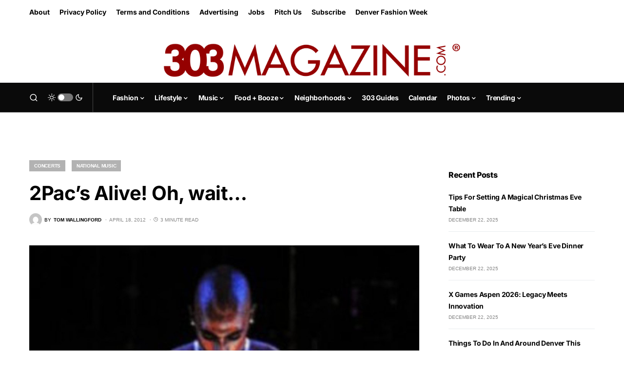

--- FILE ---
content_type: text/html; charset=utf-8
request_url: https://www.google.com/recaptcha/api2/anchor?ar=1&k=6LfHrSkUAAAAAPnKk5cT6JuKlKPzbwyTYuO8--Vr&co=aHR0cHM6Ly8zMDNtYWdhemluZS5jb206NDQz&hl=en&v=N67nZn4AqZkNcbeMu4prBgzg&size=invisible&anchor-ms=20000&execute-ms=30000&cb=8snuobv82mk
body_size: 49308
content:
<!DOCTYPE HTML><html dir="ltr" lang="en"><head><meta http-equiv="Content-Type" content="text/html; charset=UTF-8">
<meta http-equiv="X-UA-Compatible" content="IE=edge">
<title>reCAPTCHA</title>
<style type="text/css">
/* cyrillic-ext */
@font-face {
  font-family: 'Roboto';
  font-style: normal;
  font-weight: 400;
  font-stretch: 100%;
  src: url(//fonts.gstatic.com/s/roboto/v48/KFO7CnqEu92Fr1ME7kSn66aGLdTylUAMa3GUBHMdazTgWw.woff2) format('woff2');
  unicode-range: U+0460-052F, U+1C80-1C8A, U+20B4, U+2DE0-2DFF, U+A640-A69F, U+FE2E-FE2F;
}
/* cyrillic */
@font-face {
  font-family: 'Roboto';
  font-style: normal;
  font-weight: 400;
  font-stretch: 100%;
  src: url(//fonts.gstatic.com/s/roboto/v48/KFO7CnqEu92Fr1ME7kSn66aGLdTylUAMa3iUBHMdazTgWw.woff2) format('woff2');
  unicode-range: U+0301, U+0400-045F, U+0490-0491, U+04B0-04B1, U+2116;
}
/* greek-ext */
@font-face {
  font-family: 'Roboto';
  font-style: normal;
  font-weight: 400;
  font-stretch: 100%;
  src: url(//fonts.gstatic.com/s/roboto/v48/KFO7CnqEu92Fr1ME7kSn66aGLdTylUAMa3CUBHMdazTgWw.woff2) format('woff2');
  unicode-range: U+1F00-1FFF;
}
/* greek */
@font-face {
  font-family: 'Roboto';
  font-style: normal;
  font-weight: 400;
  font-stretch: 100%;
  src: url(//fonts.gstatic.com/s/roboto/v48/KFO7CnqEu92Fr1ME7kSn66aGLdTylUAMa3-UBHMdazTgWw.woff2) format('woff2');
  unicode-range: U+0370-0377, U+037A-037F, U+0384-038A, U+038C, U+038E-03A1, U+03A3-03FF;
}
/* math */
@font-face {
  font-family: 'Roboto';
  font-style: normal;
  font-weight: 400;
  font-stretch: 100%;
  src: url(//fonts.gstatic.com/s/roboto/v48/KFO7CnqEu92Fr1ME7kSn66aGLdTylUAMawCUBHMdazTgWw.woff2) format('woff2');
  unicode-range: U+0302-0303, U+0305, U+0307-0308, U+0310, U+0312, U+0315, U+031A, U+0326-0327, U+032C, U+032F-0330, U+0332-0333, U+0338, U+033A, U+0346, U+034D, U+0391-03A1, U+03A3-03A9, U+03B1-03C9, U+03D1, U+03D5-03D6, U+03F0-03F1, U+03F4-03F5, U+2016-2017, U+2034-2038, U+203C, U+2040, U+2043, U+2047, U+2050, U+2057, U+205F, U+2070-2071, U+2074-208E, U+2090-209C, U+20D0-20DC, U+20E1, U+20E5-20EF, U+2100-2112, U+2114-2115, U+2117-2121, U+2123-214F, U+2190, U+2192, U+2194-21AE, U+21B0-21E5, U+21F1-21F2, U+21F4-2211, U+2213-2214, U+2216-22FF, U+2308-230B, U+2310, U+2319, U+231C-2321, U+2336-237A, U+237C, U+2395, U+239B-23B7, U+23D0, U+23DC-23E1, U+2474-2475, U+25AF, U+25B3, U+25B7, U+25BD, U+25C1, U+25CA, U+25CC, U+25FB, U+266D-266F, U+27C0-27FF, U+2900-2AFF, U+2B0E-2B11, U+2B30-2B4C, U+2BFE, U+3030, U+FF5B, U+FF5D, U+1D400-1D7FF, U+1EE00-1EEFF;
}
/* symbols */
@font-face {
  font-family: 'Roboto';
  font-style: normal;
  font-weight: 400;
  font-stretch: 100%;
  src: url(//fonts.gstatic.com/s/roboto/v48/KFO7CnqEu92Fr1ME7kSn66aGLdTylUAMaxKUBHMdazTgWw.woff2) format('woff2');
  unicode-range: U+0001-000C, U+000E-001F, U+007F-009F, U+20DD-20E0, U+20E2-20E4, U+2150-218F, U+2190, U+2192, U+2194-2199, U+21AF, U+21E6-21F0, U+21F3, U+2218-2219, U+2299, U+22C4-22C6, U+2300-243F, U+2440-244A, U+2460-24FF, U+25A0-27BF, U+2800-28FF, U+2921-2922, U+2981, U+29BF, U+29EB, U+2B00-2BFF, U+4DC0-4DFF, U+FFF9-FFFB, U+10140-1018E, U+10190-1019C, U+101A0, U+101D0-101FD, U+102E0-102FB, U+10E60-10E7E, U+1D2C0-1D2D3, U+1D2E0-1D37F, U+1F000-1F0FF, U+1F100-1F1AD, U+1F1E6-1F1FF, U+1F30D-1F30F, U+1F315, U+1F31C, U+1F31E, U+1F320-1F32C, U+1F336, U+1F378, U+1F37D, U+1F382, U+1F393-1F39F, U+1F3A7-1F3A8, U+1F3AC-1F3AF, U+1F3C2, U+1F3C4-1F3C6, U+1F3CA-1F3CE, U+1F3D4-1F3E0, U+1F3ED, U+1F3F1-1F3F3, U+1F3F5-1F3F7, U+1F408, U+1F415, U+1F41F, U+1F426, U+1F43F, U+1F441-1F442, U+1F444, U+1F446-1F449, U+1F44C-1F44E, U+1F453, U+1F46A, U+1F47D, U+1F4A3, U+1F4B0, U+1F4B3, U+1F4B9, U+1F4BB, U+1F4BF, U+1F4C8-1F4CB, U+1F4D6, U+1F4DA, U+1F4DF, U+1F4E3-1F4E6, U+1F4EA-1F4ED, U+1F4F7, U+1F4F9-1F4FB, U+1F4FD-1F4FE, U+1F503, U+1F507-1F50B, U+1F50D, U+1F512-1F513, U+1F53E-1F54A, U+1F54F-1F5FA, U+1F610, U+1F650-1F67F, U+1F687, U+1F68D, U+1F691, U+1F694, U+1F698, U+1F6AD, U+1F6B2, U+1F6B9-1F6BA, U+1F6BC, U+1F6C6-1F6CF, U+1F6D3-1F6D7, U+1F6E0-1F6EA, U+1F6F0-1F6F3, U+1F6F7-1F6FC, U+1F700-1F7FF, U+1F800-1F80B, U+1F810-1F847, U+1F850-1F859, U+1F860-1F887, U+1F890-1F8AD, U+1F8B0-1F8BB, U+1F8C0-1F8C1, U+1F900-1F90B, U+1F93B, U+1F946, U+1F984, U+1F996, U+1F9E9, U+1FA00-1FA6F, U+1FA70-1FA7C, U+1FA80-1FA89, U+1FA8F-1FAC6, U+1FACE-1FADC, U+1FADF-1FAE9, U+1FAF0-1FAF8, U+1FB00-1FBFF;
}
/* vietnamese */
@font-face {
  font-family: 'Roboto';
  font-style: normal;
  font-weight: 400;
  font-stretch: 100%;
  src: url(//fonts.gstatic.com/s/roboto/v48/KFO7CnqEu92Fr1ME7kSn66aGLdTylUAMa3OUBHMdazTgWw.woff2) format('woff2');
  unicode-range: U+0102-0103, U+0110-0111, U+0128-0129, U+0168-0169, U+01A0-01A1, U+01AF-01B0, U+0300-0301, U+0303-0304, U+0308-0309, U+0323, U+0329, U+1EA0-1EF9, U+20AB;
}
/* latin-ext */
@font-face {
  font-family: 'Roboto';
  font-style: normal;
  font-weight: 400;
  font-stretch: 100%;
  src: url(//fonts.gstatic.com/s/roboto/v48/KFO7CnqEu92Fr1ME7kSn66aGLdTylUAMa3KUBHMdazTgWw.woff2) format('woff2');
  unicode-range: U+0100-02BA, U+02BD-02C5, U+02C7-02CC, U+02CE-02D7, U+02DD-02FF, U+0304, U+0308, U+0329, U+1D00-1DBF, U+1E00-1E9F, U+1EF2-1EFF, U+2020, U+20A0-20AB, U+20AD-20C0, U+2113, U+2C60-2C7F, U+A720-A7FF;
}
/* latin */
@font-face {
  font-family: 'Roboto';
  font-style: normal;
  font-weight: 400;
  font-stretch: 100%;
  src: url(//fonts.gstatic.com/s/roboto/v48/KFO7CnqEu92Fr1ME7kSn66aGLdTylUAMa3yUBHMdazQ.woff2) format('woff2');
  unicode-range: U+0000-00FF, U+0131, U+0152-0153, U+02BB-02BC, U+02C6, U+02DA, U+02DC, U+0304, U+0308, U+0329, U+2000-206F, U+20AC, U+2122, U+2191, U+2193, U+2212, U+2215, U+FEFF, U+FFFD;
}
/* cyrillic-ext */
@font-face {
  font-family: 'Roboto';
  font-style: normal;
  font-weight: 500;
  font-stretch: 100%;
  src: url(//fonts.gstatic.com/s/roboto/v48/KFO7CnqEu92Fr1ME7kSn66aGLdTylUAMa3GUBHMdazTgWw.woff2) format('woff2');
  unicode-range: U+0460-052F, U+1C80-1C8A, U+20B4, U+2DE0-2DFF, U+A640-A69F, U+FE2E-FE2F;
}
/* cyrillic */
@font-face {
  font-family: 'Roboto';
  font-style: normal;
  font-weight: 500;
  font-stretch: 100%;
  src: url(//fonts.gstatic.com/s/roboto/v48/KFO7CnqEu92Fr1ME7kSn66aGLdTylUAMa3iUBHMdazTgWw.woff2) format('woff2');
  unicode-range: U+0301, U+0400-045F, U+0490-0491, U+04B0-04B1, U+2116;
}
/* greek-ext */
@font-face {
  font-family: 'Roboto';
  font-style: normal;
  font-weight: 500;
  font-stretch: 100%;
  src: url(//fonts.gstatic.com/s/roboto/v48/KFO7CnqEu92Fr1ME7kSn66aGLdTylUAMa3CUBHMdazTgWw.woff2) format('woff2');
  unicode-range: U+1F00-1FFF;
}
/* greek */
@font-face {
  font-family: 'Roboto';
  font-style: normal;
  font-weight: 500;
  font-stretch: 100%;
  src: url(//fonts.gstatic.com/s/roboto/v48/KFO7CnqEu92Fr1ME7kSn66aGLdTylUAMa3-UBHMdazTgWw.woff2) format('woff2');
  unicode-range: U+0370-0377, U+037A-037F, U+0384-038A, U+038C, U+038E-03A1, U+03A3-03FF;
}
/* math */
@font-face {
  font-family: 'Roboto';
  font-style: normal;
  font-weight: 500;
  font-stretch: 100%;
  src: url(//fonts.gstatic.com/s/roboto/v48/KFO7CnqEu92Fr1ME7kSn66aGLdTylUAMawCUBHMdazTgWw.woff2) format('woff2');
  unicode-range: U+0302-0303, U+0305, U+0307-0308, U+0310, U+0312, U+0315, U+031A, U+0326-0327, U+032C, U+032F-0330, U+0332-0333, U+0338, U+033A, U+0346, U+034D, U+0391-03A1, U+03A3-03A9, U+03B1-03C9, U+03D1, U+03D5-03D6, U+03F0-03F1, U+03F4-03F5, U+2016-2017, U+2034-2038, U+203C, U+2040, U+2043, U+2047, U+2050, U+2057, U+205F, U+2070-2071, U+2074-208E, U+2090-209C, U+20D0-20DC, U+20E1, U+20E5-20EF, U+2100-2112, U+2114-2115, U+2117-2121, U+2123-214F, U+2190, U+2192, U+2194-21AE, U+21B0-21E5, U+21F1-21F2, U+21F4-2211, U+2213-2214, U+2216-22FF, U+2308-230B, U+2310, U+2319, U+231C-2321, U+2336-237A, U+237C, U+2395, U+239B-23B7, U+23D0, U+23DC-23E1, U+2474-2475, U+25AF, U+25B3, U+25B7, U+25BD, U+25C1, U+25CA, U+25CC, U+25FB, U+266D-266F, U+27C0-27FF, U+2900-2AFF, U+2B0E-2B11, U+2B30-2B4C, U+2BFE, U+3030, U+FF5B, U+FF5D, U+1D400-1D7FF, U+1EE00-1EEFF;
}
/* symbols */
@font-face {
  font-family: 'Roboto';
  font-style: normal;
  font-weight: 500;
  font-stretch: 100%;
  src: url(//fonts.gstatic.com/s/roboto/v48/KFO7CnqEu92Fr1ME7kSn66aGLdTylUAMaxKUBHMdazTgWw.woff2) format('woff2');
  unicode-range: U+0001-000C, U+000E-001F, U+007F-009F, U+20DD-20E0, U+20E2-20E4, U+2150-218F, U+2190, U+2192, U+2194-2199, U+21AF, U+21E6-21F0, U+21F3, U+2218-2219, U+2299, U+22C4-22C6, U+2300-243F, U+2440-244A, U+2460-24FF, U+25A0-27BF, U+2800-28FF, U+2921-2922, U+2981, U+29BF, U+29EB, U+2B00-2BFF, U+4DC0-4DFF, U+FFF9-FFFB, U+10140-1018E, U+10190-1019C, U+101A0, U+101D0-101FD, U+102E0-102FB, U+10E60-10E7E, U+1D2C0-1D2D3, U+1D2E0-1D37F, U+1F000-1F0FF, U+1F100-1F1AD, U+1F1E6-1F1FF, U+1F30D-1F30F, U+1F315, U+1F31C, U+1F31E, U+1F320-1F32C, U+1F336, U+1F378, U+1F37D, U+1F382, U+1F393-1F39F, U+1F3A7-1F3A8, U+1F3AC-1F3AF, U+1F3C2, U+1F3C4-1F3C6, U+1F3CA-1F3CE, U+1F3D4-1F3E0, U+1F3ED, U+1F3F1-1F3F3, U+1F3F5-1F3F7, U+1F408, U+1F415, U+1F41F, U+1F426, U+1F43F, U+1F441-1F442, U+1F444, U+1F446-1F449, U+1F44C-1F44E, U+1F453, U+1F46A, U+1F47D, U+1F4A3, U+1F4B0, U+1F4B3, U+1F4B9, U+1F4BB, U+1F4BF, U+1F4C8-1F4CB, U+1F4D6, U+1F4DA, U+1F4DF, U+1F4E3-1F4E6, U+1F4EA-1F4ED, U+1F4F7, U+1F4F9-1F4FB, U+1F4FD-1F4FE, U+1F503, U+1F507-1F50B, U+1F50D, U+1F512-1F513, U+1F53E-1F54A, U+1F54F-1F5FA, U+1F610, U+1F650-1F67F, U+1F687, U+1F68D, U+1F691, U+1F694, U+1F698, U+1F6AD, U+1F6B2, U+1F6B9-1F6BA, U+1F6BC, U+1F6C6-1F6CF, U+1F6D3-1F6D7, U+1F6E0-1F6EA, U+1F6F0-1F6F3, U+1F6F7-1F6FC, U+1F700-1F7FF, U+1F800-1F80B, U+1F810-1F847, U+1F850-1F859, U+1F860-1F887, U+1F890-1F8AD, U+1F8B0-1F8BB, U+1F8C0-1F8C1, U+1F900-1F90B, U+1F93B, U+1F946, U+1F984, U+1F996, U+1F9E9, U+1FA00-1FA6F, U+1FA70-1FA7C, U+1FA80-1FA89, U+1FA8F-1FAC6, U+1FACE-1FADC, U+1FADF-1FAE9, U+1FAF0-1FAF8, U+1FB00-1FBFF;
}
/* vietnamese */
@font-face {
  font-family: 'Roboto';
  font-style: normal;
  font-weight: 500;
  font-stretch: 100%;
  src: url(//fonts.gstatic.com/s/roboto/v48/KFO7CnqEu92Fr1ME7kSn66aGLdTylUAMa3OUBHMdazTgWw.woff2) format('woff2');
  unicode-range: U+0102-0103, U+0110-0111, U+0128-0129, U+0168-0169, U+01A0-01A1, U+01AF-01B0, U+0300-0301, U+0303-0304, U+0308-0309, U+0323, U+0329, U+1EA0-1EF9, U+20AB;
}
/* latin-ext */
@font-face {
  font-family: 'Roboto';
  font-style: normal;
  font-weight: 500;
  font-stretch: 100%;
  src: url(//fonts.gstatic.com/s/roboto/v48/KFO7CnqEu92Fr1ME7kSn66aGLdTylUAMa3KUBHMdazTgWw.woff2) format('woff2');
  unicode-range: U+0100-02BA, U+02BD-02C5, U+02C7-02CC, U+02CE-02D7, U+02DD-02FF, U+0304, U+0308, U+0329, U+1D00-1DBF, U+1E00-1E9F, U+1EF2-1EFF, U+2020, U+20A0-20AB, U+20AD-20C0, U+2113, U+2C60-2C7F, U+A720-A7FF;
}
/* latin */
@font-face {
  font-family: 'Roboto';
  font-style: normal;
  font-weight: 500;
  font-stretch: 100%;
  src: url(//fonts.gstatic.com/s/roboto/v48/KFO7CnqEu92Fr1ME7kSn66aGLdTylUAMa3yUBHMdazQ.woff2) format('woff2');
  unicode-range: U+0000-00FF, U+0131, U+0152-0153, U+02BB-02BC, U+02C6, U+02DA, U+02DC, U+0304, U+0308, U+0329, U+2000-206F, U+20AC, U+2122, U+2191, U+2193, U+2212, U+2215, U+FEFF, U+FFFD;
}
/* cyrillic-ext */
@font-face {
  font-family: 'Roboto';
  font-style: normal;
  font-weight: 900;
  font-stretch: 100%;
  src: url(//fonts.gstatic.com/s/roboto/v48/KFO7CnqEu92Fr1ME7kSn66aGLdTylUAMa3GUBHMdazTgWw.woff2) format('woff2');
  unicode-range: U+0460-052F, U+1C80-1C8A, U+20B4, U+2DE0-2DFF, U+A640-A69F, U+FE2E-FE2F;
}
/* cyrillic */
@font-face {
  font-family: 'Roboto';
  font-style: normal;
  font-weight: 900;
  font-stretch: 100%;
  src: url(//fonts.gstatic.com/s/roboto/v48/KFO7CnqEu92Fr1ME7kSn66aGLdTylUAMa3iUBHMdazTgWw.woff2) format('woff2');
  unicode-range: U+0301, U+0400-045F, U+0490-0491, U+04B0-04B1, U+2116;
}
/* greek-ext */
@font-face {
  font-family: 'Roboto';
  font-style: normal;
  font-weight: 900;
  font-stretch: 100%;
  src: url(//fonts.gstatic.com/s/roboto/v48/KFO7CnqEu92Fr1ME7kSn66aGLdTylUAMa3CUBHMdazTgWw.woff2) format('woff2');
  unicode-range: U+1F00-1FFF;
}
/* greek */
@font-face {
  font-family: 'Roboto';
  font-style: normal;
  font-weight: 900;
  font-stretch: 100%;
  src: url(//fonts.gstatic.com/s/roboto/v48/KFO7CnqEu92Fr1ME7kSn66aGLdTylUAMa3-UBHMdazTgWw.woff2) format('woff2');
  unicode-range: U+0370-0377, U+037A-037F, U+0384-038A, U+038C, U+038E-03A1, U+03A3-03FF;
}
/* math */
@font-face {
  font-family: 'Roboto';
  font-style: normal;
  font-weight: 900;
  font-stretch: 100%;
  src: url(//fonts.gstatic.com/s/roboto/v48/KFO7CnqEu92Fr1ME7kSn66aGLdTylUAMawCUBHMdazTgWw.woff2) format('woff2');
  unicode-range: U+0302-0303, U+0305, U+0307-0308, U+0310, U+0312, U+0315, U+031A, U+0326-0327, U+032C, U+032F-0330, U+0332-0333, U+0338, U+033A, U+0346, U+034D, U+0391-03A1, U+03A3-03A9, U+03B1-03C9, U+03D1, U+03D5-03D6, U+03F0-03F1, U+03F4-03F5, U+2016-2017, U+2034-2038, U+203C, U+2040, U+2043, U+2047, U+2050, U+2057, U+205F, U+2070-2071, U+2074-208E, U+2090-209C, U+20D0-20DC, U+20E1, U+20E5-20EF, U+2100-2112, U+2114-2115, U+2117-2121, U+2123-214F, U+2190, U+2192, U+2194-21AE, U+21B0-21E5, U+21F1-21F2, U+21F4-2211, U+2213-2214, U+2216-22FF, U+2308-230B, U+2310, U+2319, U+231C-2321, U+2336-237A, U+237C, U+2395, U+239B-23B7, U+23D0, U+23DC-23E1, U+2474-2475, U+25AF, U+25B3, U+25B7, U+25BD, U+25C1, U+25CA, U+25CC, U+25FB, U+266D-266F, U+27C0-27FF, U+2900-2AFF, U+2B0E-2B11, U+2B30-2B4C, U+2BFE, U+3030, U+FF5B, U+FF5D, U+1D400-1D7FF, U+1EE00-1EEFF;
}
/* symbols */
@font-face {
  font-family: 'Roboto';
  font-style: normal;
  font-weight: 900;
  font-stretch: 100%;
  src: url(//fonts.gstatic.com/s/roboto/v48/KFO7CnqEu92Fr1ME7kSn66aGLdTylUAMaxKUBHMdazTgWw.woff2) format('woff2');
  unicode-range: U+0001-000C, U+000E-001F, U+007F-009F, U+20DD-20E0, U+20E2-20E4, U+2150-218F, U+2190, U+2192, U+2194-2199, U+21AF, U+21E6-21F0, U+21F3, U+2218-2219, U+2299, U+22C4-22C6, U+2300-243F, U+2440-244A, U+2460-24FF, U+25A0-27BF, U+2800-28FF, U+2921-2922, U+2981, U+29BF, U+29EB, U+2B00-2BFF, U+4DC0-4DFF, U+FFF9-FFFB, U+10140-1018E, U+10190-1019C, U+101A0, U+101D0-101FD, U+102E0-102FB, U+10E60-10E7E, U+1D2C0-1D2D3, U+1D2E0-1D37F, U+1F000-1F0FF, U+1F100-1F1AD, U+1F1E6-1F1FF, U+1F30D-1F30F, U+1F315, U+1F31C, U+1F31E, U+1F320-1F32C, U+1F336, U+1F378, U+1F37D, U+1F382, U+1F393-1F39F, U+1F3A7-1F3A8, U+1F3AC-1F3AF, U+1F3C2, U+1F3C4-1F3C6, U+1F3CA-1F3CE, U+1F3D4-1F3E0, U+1F3ED, U+1F3F1-1F3F3, U+1F3F5-1F3F7, U+1F408, U+1F415, U+1F41F, U+1F426, U+1F43F, U+1F441-1F442, U+1F444, U+1F446-1F449, U+1F44C-1F44E, U+1F453, U+1F46A, U+1F47D, U+1F4A3, U+1F4B0, U+1F4B3, U+1F4B9, U+1F4BB, U+1F4BF, U+1F4C8-1F4CB, U+1F4D6, U+1F4DA, U+1F4DF, U+1F4E3-1F4E6, U+1F4EA-1F4ED, U+1F4F7, U+1F4F9-1F4FB, U+1F4FD-1F4FE, U+1F503, U+1F507-1F50B, U+1F50D, U+1F512-1F513, U+1F53E-1F54A, U+1F54F-1F5FA, U+1F610, U+1F650-1F67F, U+1F687, U+1F68D, U+1F691, U+1F694, U+1F698, U+1F6AD, U+1F6B2, U+1F6B9-1F6BA, U+1F6BC, U+1F6C6-1F6CF, U+1F6D3-1F6D7, U+1F6E0-1F6EA, U+1F6F0-1F6F3, U+1F6F7-1F6FC, U+1F700-1F7FF, U+1F800-1F80B, U+1F810-1F847, U+1F850-1F859, U+1F860-1F887, U+1F890-1F8AD, U+1F8B0-1F8BB, U+1F8C0-1F8C1, U+1F900-1F90B, U+1F93B, U+1F946, U+1F984, U+1F996, U+1F9E9, U+1FA00-1FA6F, U+1FA70-1FA7C, U+1FA80-1FA89, U+1FA8F-1FAC6, U+1FACE-1FADC, U+1FADF-1FAE9, U+1FAF0-1FAF8, U+1FB00-1FBFF;
}
/* vietnamese */
@font-face {
  font-family: 'Roboto';
  font-style: normal;
  font-weight: 900;
  font-stretch: 100%;
  src: url(//fonts.gstatic.com/s/roboto/v48/KFO7CnqEu92Fr1ME7kSn66aGLdTylUAMa3OUBHMdazTgWw.woff2) format('woff2');
  unicode-range: U+0102-0103, U+0110-0111, U+0128-0129, U+0168-0169, U+01A0-01A1, U+01AF-01B0, U+0300-0301, U+0303-0304, U+0308-0309, U+0323, U+0329, U+1EA0-1EF9, U+20AB;
}
/* latin-ext */
@font-face {
  font-family: 'Roboto';
  font-style: normal;
  font-weight: 900;
  font-stretch: 100%;
  src: url(//fonts.gstatic.com/s/roboto/v48/KFO7CnqEu92Fr1ME7kSn66aGLdTylUAMa3KUBHMdazTgWw.woff2) format('woff2');
  unicode-range: U+0100-02BA, U+02BD-02C5, U+02C7-02CC, U+02CE-02D7, U+02DD-02FF, U+0304, U+0308, U+0329, U+1D00-1DBF, U+1E00-1E9F, U+1EF2-1EFF, U+2020, U+20A0-20AB, U+20AD-20C0, U+2113, U+2C60-2C7F, U+A720-A7FF;
}
/* latin */
@font-face {
  font-family: 'Roboto';
  font-style: normal;
  font-weight: 900;
  font-stretch: 100%;
  src: url(//fonts.gstatic.com/s/roboto/v48/KFO7CnqEu92Fr1ME7kSn66aGLdTylUAMa3yUBHMdazQ.woff2) format('woff2');
  unicode-range: U+0000-00FF, U+0131, U+0152-0153, U+02BB-02BC, U+02C6, U+02DA, U+02DC, U+0304, U+0308, U+0329, U+2000-206F, U+20AC, U+2122, U+2191, U+2193, U+2212, U+2215, U+FEFF, U+FFFD;
}

</style>
<link rel="stylesheet" type="text/css" href="https://www.gstatic.com/recaptcha/releases/N67nZn4AqZkNcbeMu4prBgzg/styles__ltr.css">
<script nonce="Xr-zrhGPKE328Kc6jTkBxg" type="text/javascript">window['__recaptcha_api'] = 'https://www.google.com/recaptcha/api2/';</script>
<script type="text/javascript" src="https://www.gstatic.com/recaptcha/releases/N67nZn4AqZkNcbeMu4prBgzg/recaptcha__en.js" nonce="Xr-zrhGPKE328Kc6jTkBxg">
      
    </script></head>
<body><div id="rc-anchor-alert" class="rc-anchor-alert"></div>
<input type="hidden" id="recaptcha-token" value="[base64]">
<script type="text/javascript" nonce="Xr-zrhGPKE328Kc6jTkBxg">
      recaptcha.anchor.Main.init("[\x22ainput\x22,[\x22bgdata\x22,\x22\x22,\[base64]/[base64]/[base64]/[base64]/[base64]/UltsKytdPUU6KEU8MjA0OD9SW2wrK109RT4+NnwxOTI6KChFJjY0NTEyKT09NTUyOTYmJk0rMTxjLmxlbmd0aCYmKGMuY2hhckNvZGVBdChNKzEpJjY0NTEyKT09NTYzMjA/[base64]/[base64]/[base64]/[base64]/[base64]/[base64]/[base64]\x22,\[base64]\\u003d\x22,\[base64]/CvcKGQVwow5HCsMK4wrZENcO3wqJ1WDTCrH48w4nCkMOpw5TDvFkhWQ/CgFV7wqkDCMO4woHCgwvDgMOMw6E4wroMw69Mw6gewrvDj8Otw6XCrsOOB8K+w4dqw7PCpi4iYcOjDsK0w5bDtMKtwqHDjMKVaMKjw4rCvydrwod/wptxaA/DvWPDmgVsdAkWw5tiKcOnPcKKw41WAsK0IcOLajUDw67CocKhw5nDkEPDmDvDin5Vw65OwpZtwqDCkSRywqfChh8OLcKFwrNbwr/CtcKTw78IwpIsEsKsQETDvH5JMcK3BiMqwrrCi8O/[base64]/DjlzCpsKow58YX1FYw6jCncO2wr09w4XDsW/[base64]/OcOmCSPChcOLVDXChMKnwqbCh8KkKcKDwr/[base64]/wqbDgsKTEmbDhkYtw4jDkEIQS8Kme3Ftw5fCjMOtw5PDiMO2WHTCuTUEKsOhPMKzZMOFwpNlBDLDjsOdw7rDr8K5wpHCvsKnw5AsHMKKwozDmcOZWAXCl8KaV8Opw4BDwp/ChMKowqJRIcORaMKDwoQiwp3CjsKESFTDksKzw5zDo108wqU0acKPwpBud3TDhsK5OEhrw5vCt2BMwozDqX7CmR/[base64]/Dt8KuwrE/DSPDoMKUd8KgM3TCtSHDtMKJSjtIIjbCl8K1wp0swogsOMKWWsOLwr/CqsO2ZhpOwrB3ecOhBMK1wq/CvWNFbcKgwpl2Rx09CMO/w6LCqHTDgMOqw5vDrsKtw53CiMKIDcKnax0BWUvDkMKCw5EmacOZw6nCi2LCgMOpw7TCgMOIw4LDjcKmwrjCkcK6w5I0wpZmw6jCocOeeCfCrcKUcW1dw4M+XmQXw5jCnA7CkGHDocOEw6ULR0DCiSRDw63CknHCp8KcacK4VMKTVQbChMKIT3/[base64]/[base64]/wqnDrMOKAsOeW8OyP1DCs8KKw5kTG8K7YGNkTMKtfMK/Ci7CumzDnMOtwpvDmsOVccOnwpvCosK4w53ChH9zw5New50MDC0GODwawovCj0PDg3rCqlTCuTrDkmnDqBjDgsOQw5xeFkjCmklSCMOhw4clwqfDn8KKwpQyw4sVD8OCHsKQwphGGcKCwpDDosK1w7FHw7Vww708wpYSR8Obw4NgHRPCjVc/w6jDnBrCosOfwokyGnXCjSIEwotDwqUPFMOkQsOBw7IFw7ZSw4lUwrhROxXCtzPCvxvCv2tGw7bCqsK/GMOIworDlcKSwofDqcORwqTDjcKsw6LDl8OpFytyLEh/woLCmA14TMKnY8O7FsKnw4IawqbDrn9lwpVVw55Kwqo2Om4NwodRV2YtR8KCfsORLWA+w6HDrsOww7/DqA8yLMOPXSHDsMObEMK7f1zCvcOwwqg5FsOgHMKCw5IqRcOQSMKvw4Vqw5ZZwprDjsOlwpLCtw/Ds8Otw70tO8K7EMKHeMK1b2PDncOWbC5INicMw4trwpXDscOnw4A+w53ClVwEw4zCucO4wqLDjsOSwqLCt8KdOMKOOsKWUSUUQ8OaOcK0AcKjw7cJwohkRmULLMKBw7QSLsObwrvDp8KPw4g5Zx3CgcOnNsOrwqzDiG/Dux4owpkpw6ZYwrolGcOPQsK4wqkbQHrDi2TCpXfCucOjVSB7cD8Fw73DoEBgH8KiwpBBwqM9wrrDuHrDh8OwBsKvQcKIBcOewqojwoYne2sBAmV6wocdw7kew78/Vx/DgcKxUMOmw4lUwrbClsKnw57CmWNOwpHDmcK9JcKswqrCosK1DVjClEfDlMOxwpTDmMKvS8OQMSbDqMKjwqXDuiDCosO3LzbCgsKWVGUAw6t2w4vDtWnDkEbDl8KjwogzBl7CrErDs8K/PcO/esO0aMOVRXPDnjg0w4FXS8OPRxdVQFdPwqDCkcOFCEnCkMK9wrnDtMKQc2EXYxbDicOqfcO/VRcFHB9hwpnCgRJzw6rDocORJAkrwpPChMKjwrtdw70sw6HCvW5xw4EoEA9ow6LDjcKJwpfCt1PDmBBJc8K7P8Onw5TDpsOxw7kyH2RcQCo7cMOpUsKnGsOLEXrCjsKPZsKhdsOEwpnDnT/CpQ4sP0waw5HCt8OjRQzDicKAc0DCksKTSQDDlyrDlWvDuy7DoMKnwpBkw6zDjkJnbTzDi8Oef8O8wpNeehzCk8KqDmQ/w54OejZBERpsw63CmMK/wpBtwr3DhsOzRMOtX8KmNCPCjMK5AMKTRMOvwo9NBXnCq8OIQcOyFMK3wqpvCzR9woXDrVcqJcOZwqDDjsKnwod/w7HCh2phHGBOLMK/OsKPw6oOw4xuY8KoTEhxwoTCi1DDqGHCrMOkw6nClsOcwoIow7JbPcOkw6/CvMKjfkfCuyliwqzDtH9xw7oXfsOQUsKwBh0IwqVbV8OIwpXCmMKFG8OxOsKlwoVZQUDCjcKUKsKjA8KzNmd2wrobw58Pe8ORwpXCgsOkwph/LMObRQocw4c3w7fCiXDDlMKjw5x2wpPDlsKXC8KeLMKMKyFfwqNPchDCiMKDWUgSw77ChsOVIcORfRrDsEfDpz9URMKkYcOPd8OMMcOyTcOJN8KKw7HCjx/DtELDusOVe2PCo0jDocKUcMKmwpzCjcOLw696w5HDvWMUQlHCusKMw5DDgDTDkMOswps0AsObJMK3Y8Ktw71Yw6PDiVrDtlrCjWzDgh7DnhbDu8O7wqROw7vCisOgwoxIwrdpw78wwpwow7LDgMKQaSzDixjCpgjDncOie8OrQ8K0BsOscMOBRMKmKQI5YAfCg8K/M8O4wqwpHkQsD8ONwpVMP8OBPcOcKMKXwr7DpsOZw4AmRsOwMSfDsCTCp3XDsXvCjFcewoQiaCsweMKgw7nCtVvDonE5w6fChVbDo8ONdMKdwo58woDDusKswqcTwqTCjcOmw5Jbw54ywovDl8OWw4/CthTDojnCr8OTWDzCt8KjBMOpwpfCvQzClcKGw5MNR8Ksw7QRA8OsXcKewqU3BsKlw6vDt8OQVDXCt3DDpF8BwqwSe2VlJTbDnFHCkcO0DQJlw68Sw45uw6XCv8Onw7JADsObw5Z7wqkKwq/[base64]/CH0NblfDnMKOKsKuwpJ3Fndpw4UzdcKAw7zDjcOKN8Kaw6x7S0jDsG7Co1JPAsK/LsOPw6nDgTnDjsKoIsOBGlvCksOBIWEcZDLCrijCi8Oyw43DkCzDvWBPwo9/[base64]/CqzEjJHpZwqrDgsO9OsOBw6lww7Fdw7MYwrbDvF5mFzR6AhNQAnTCv8OJGDUiMg/CvkDDlEbDm8O7PABsBGV0bsKBwqrDqmB/[base64]/DlcK+PMOcXTExIggaPWXCvMO1J31LKnpxwqrDjH/DvsOPw7p+w7nDu2gYwrA2wqB2QVbDicOLEsO4wovCgcKHUcOCFcOzLDs5I2lLITUTwpbClnPCnX4ePinDnMKAOAXDkcOeek/CrC4nQsOQElbDosK3wpLCrGczacOJVcOtwpJIwovCqsO+PSYcw6XDoMOOwoUlN3nCscK1wo0Qw6nDkMKMesO/UjRNwq3Cu8OIw4x5wpPCglnDsUgOacKCw7sgWEg9AcKreMOwwofDiMKtw7/[base64]/DmTvCuzjChh8Jw6EGwr3Dl8Oyw40LLnDCi8KYworDujIvw6rDucKXWcKrw5bDuDzDq8O/wrbCg8KxwqbDgcO4woXDkRPDsMO+w6Y/[base64]/Cr0ZJw4cXRSgAAsK7S8OxaBlCfWQCGcONwozDuw3DhsOyw4jDt1DCp8K3wrUoJ1LCu8KjTsKBc2tJw7tXwqXCvMKGwqLCgsKwwqBTd8Ohw71wKsODO109SmnCp2rDlznDp8KDw7nCmsK+wpXDlVtONMOWWAjDocKuwox3P0rDlFvDpX/CosKVwobDssOsw7BhamTCljfCuWg4D8KrwoPDhi/[base64]/Ci3dDwq3CpMO0WUTDqmdoKEHCmMOuScKOw5zCncOYw5IIEXrCp8Oew7/Cj8O/fcO+JAfChk1ywrwww7TChcOMw5jClMKFAcOnw6txwqUUwpfCocOQfGREbk5ww5RewoUJwq/CgMKOw73DqA7DhkzDkMKTFS/CssKWAcOtS8KbEcKkUnjDjcKEw5Niw4bCuVQ0RC3DhMOVw6ExasOAdlPCsEHDml0hw4JyCCEQwq9vRsKVKT/DqlDCvsOMw7suwqg8w7rDuCvDm8Kew6Z5wqBYwoZ1wosMABzCpMKpwqQBJcOkHMOHwotVAwtmBQkFCsKBw70+wp/[base64]/CmcOBw7LDngoGw6DCjCAUwqFbwqJJwoTCg8KvLWXCsAxoXBgGZiR8CsOdwrk3BcOtw7B9w6rDvcKdBcOlwrZ0GQoGw79ZOBZLw4AhNsOQMRw9wqfDlcOvwrUtdsOLZcO9w5/CvcKDwq15wq/DiMK9GsKFwqTDom3CsikTUsODMB/Cu1bClU4TU3DCuMKKwrQsw5hIesOaTAvCq8OJw4HCmMOIQkjDtcO1woNHwpxYDFlNHcOtJBVZwo7DvsOkdCkeflJjDcKtZsO+MzXCijlsUMK4IcK4SWEpw7LCosKYb8OCwpxHX2jDnk1XSX/DoMOSw4DDoBLCnR3DtVrCgMO2GT11VMKQZR9yw5c7woDCu8O8F8KeNMKpAgVVw6zCjVcKIcKyw7LCgMKbBsKbw5HCjcO5enEcBMOFGMKNwqXDo1zDt8KDSW7CvMOIQwbDhsOlQG0Aw4Fpw7g4wpTCsQjDv8Oyw7NvfsOvEcKOOMK/[base64]/Cj8KLLXvCr2N1w5guwqLDq1fCiA93w61jw71ew60ow5nDghEvccK6dcOCw7vDo8OAw7d4w6PDlcOUwpfDol8PwrkKw4vCtifCtl/[base64]/DvCp9CxDDiiwGw5R6HF/[base64]/DhltOJsKOw4LCssK8wobDn8K8WsOpwoDDukEVLzrClAXDmx8ZJcKAwoXDki7DiSU6MMOVw7hRw7lmdB/Cgm0udcOHwovCqsOaw6F5KMKXQ8Kdwq9xwqkQw7LCkcObwr0QYRbCkMK5wrMkwo4bccODcMKxw7nDjiQJT8OOIMKCw6/DusO1ajxOw6fCnhvCuAfCgBVjGkoBDxnDh8KpFgsWwpPCl0PCmVXDqMKBworDi8KMVTXCninDizNjbk3CowzCnhTDv8OjEyjCpsKaw47DgW0qw4Bew6/ClU7ClcKUL8OVw5XDuMOHw7nCtw5Rw7vDpg1Dw4nCqMOBwrrCnWZ0wpvCj3DCocKpC8KLwpvDumkqwrtnWmTCnMOEwo5cwqIkc2V/[base64]/CpDHCgFPDvg/Dlk7CvMK+wolZUcKQS3ZYfcKtfMKjGBJ1DB3CkQ/CssOVwp7CnAxWwq4UT2Uyw6YHwrZJwprCuj/CpwxvwoAYaXHDhsKfw5/Dh8KhawtLPsOIFEh5w5tWTsOMe8O3ecO7wpdZwpjCjMKaw6tiwrxsRMKqwpXCn2vDmEtuw6fClMK7HsKzwoczFH3CiELCtcK/PcKte8KHOljCpRA5H8K6w6zCu8OzwohQw7PCtsKhJ8OWPGhVCsK6MDFrSmfCvsKew5QhwozDtwPDhMKNecKxw7wHRMKuwpfCicKdQxrDkUPCt8K6YsOOw4jDsjHCoS84C8OBKMKJwr/DjzzDhsK7wrfCv8KHwqsUGh/ChMOADWcZasKlwpFJw7g8w7DCgFZBwrwvwpLCry9qe1clK2LCq8OXecK/[base64]/Dg8O3BMObw7Mee3PCgcK1STY/w5RUeMKdwoXDnzXCsEPCt8OsP2vCs8O3w4fCqsKlcDbCkMOPw687ZUDCj8KDwpVPwr/[base64]/CucOPw6nCsX4ww4HCh191w5rDlhTDj1F6MT/Di8K4w63CscKiwoxVw5nDrD7CocOOw4vCsWnCohrCq8OoVBtcGMOKwr9AwqTDgkhxw5NLwr4+M8OAw4o4TyDCpcKRwqxnwoAtZMOZMcO8wqJjwoIxw6Zww5fCljXDk8OObn7DohlFw7rDmsOew6F3CjTDuMKKw71rwo9wQgnCnmN1w47Cu1kswokww63CkB/CucKqUjkBw6Q0wqgSf8OSw7R1w6vDosKwLBkxb2gpagwaJhzDpsOXJ0Qsw6PDhcOXw67Do8OLw45Dw4TCqsOtwqjDsMKqDHpzw6Y0WsOxw6zCiyzDiMOCwrFjwppIRsO4KcKXN2vDo8ORw4DDtVs9MgE8wp1rVMKZwqTDu8KlIWwkw5FgGsKBe3/DhsOHwqkrHMK4a0vDgMOPWMKKCQoBQ8OQTjUnOlAWwqzDpMKDLsO7wr4HfFnCkk/[base64]/Cg8OywrPChMODworDlMOrNMKLLcOcw6rCvCPCicK2w7V+ZGsqwqLDg8OXVMOxE8KWWsKfwrE/DmoZRidsSh/DtzLDh0jDusK0wrHCk2/ChsOWXcKoSMOzLxMawrQVQwguwqYpwp7ChcOQwqN1b3zDt8O0wpvClGDDtsOrwr18UMO+wotMWcOBZx/CiyBswpZWRWnDgybCjiTCsMO8P8KfK13DrsO7wr/DlGYFw5/CtcOQw4XCvsO5AcOwBQhbSMO5w6o5WhTCqwHDjFrDr8OYVH8owrwVSRc9AMK+wpvCl8KpS3fCkTMORAkoAUzDl3ozNCTDllbDpRVlFHDCjcOewq7DnsKYwpzDj0Uvw6zDocK0w4IoAcOaAcKEw4Y1w5pjwo/DgsKawrkcJ3xvd8Kzdi4Ow457wptPQjdSTT7CnnPCqcKnwpB6NTVIwrjCtMOqw68Ew53DiMOpwqMbbMOIambDphUFTTPDly3Dp8Ofw7pSwqBWfnRtwqfDjjJddW8GbMOzw47DoBDDrsOyW8OJNQMuJCXCqBvCjMOgw7TDmm/Cj8KTB8K2w5Qpw73DvMOgw7NbJsKkMMOKw5HCnylENh/CnwDCo3rDnsKXJsKvLjAsw5V3P3PDtcKCMMOBwrcqwqQuw6wawqbDtsK4wpDDo0UONm7DvsOtw6/DssOIwqLDqipCwotXw4bDuibCjcODdMKSwpzDgsOeBMOuSCY0B8OvwrfDqQ3Dk8Kfd8KMw4pawqwVwqfCuMK+w4jDtkDCscKjHMKNwrPDhsKuYMOBw6cvwrwdw6J2DcK1woBuwqozUVHCsWbDnsOCXcO/w7PDgnfClCNxcnLDocOKw5DDj8KNw7PDm8O2wrXDqX/[base64]/DscK9cVt+w7bCsCzCqMO6BAHDr8OYFitcwpBGwrM4wq0ow5l0G8OnEkLDmcK6NcOCLG1ewpDDj1fDiMOtw4lRw5EEYMO3w6Fvw6N1woHDu8Otwp8NEH1Rw6zDg8KlXsKWfALCvDpKwr/Dn8Ozw4U1Ny0zw7DDncO2eDJdwqjDpcK6bsOXw6fDkyJle0TDo8O+cMKyw67DhybCjsO9w6bCmcOWZH1edMOMwrd2w5nCqMKswpvCjQ7DvMKTwoY/LcOWwoFoPsKiw44pFcKxXsKFw4Bya8KCF8Ocw5PDmmM7wrRiwot2wrYYQ8OXw7xyw40sw4N8wr/CvMOrwqICFnPDjsKnw4QLFsKZw4YGwoZ5w7TCsW/[base64]/IcK3QcOMwrXCtCM2HMKaMExWOUZdOjcAw4rChMKZw7ZWw6RrSywRRsKjw5Rrw6oiwo3CuRhCw4PCqWFFwpnCmjQAKA44bR90YiFpw74wTsKyQMKsDSzDiXfCpMKgw5I+TTXDqmRkwrrCqMKDwr7Dl8OVw4LDq8O1w5sbw7/CjS7ChMO4TsKcw5www5JQwrhgEMOBFm3DkUxcw7rCg8OeS2XClRBiwoQvF8Kjw4jDtnzCocOGRAXDpsK2c17DmMK/MFTDmiXDu2R7ZsOIw7t9w6TDggHDsMOowq7DtsKXcMOYwrRmworDmMO1wplww5TCg8KBScOYw6I+WMK/fiFdwqLCpMO+wpIxKyDDl3HCpzQ4eSBAw5TCqsOiwofCksKxVMKBwoXDm08+LcKtwrZ9wpvCj8K3JhfCgMKiw5jCvgE9w4HChU1PwqE6BsKZw7k/LsOYV8OEIMOiecOTw7jDixzClsOYUm8JEXjDscOMYMKkPFgxZTAUw5J/woh3dsOuwpw6eSggY8OSXMKLw7XDiiPCgcKNwqTCtQHDvTTDpcKKG8OBwoJWBsKxXsK2YSbDiMOOw4HDumJAwrvDlcKHWB7Co8K4wpfChgLDk8KsVVY+w5dLBMO1woF+w7vDlj/DiBE8fsOtwqICIMO8eQzDsytBw7rDusOkBcKCw7DCgg/CosKqKWrCniTDgsKjEcOGV8ORwq/[base64]/UsOpwrZCw7nDisOdfFTDjw3DkcOgw61DWwzCicOJYRfDl8OhdcKCbgFudMOkwqLDqsK0c3HDj8OCwosISkDDoMOFCizCvsKdfgHDmcK3w5JpwrnDrGrDlG1xw4swG8OcwplawrZCCcOnOWo/c3sYccOfbkobbMOyw6kcUiPDtl3CpS0rVi8Qw4nDrcKjCcKxw7J6WsKDwpMrUzTCiVLCskxywrRxw53CqBrCicKdw7jDgA3CjFnCqCk9EcO2bsKawokhaVnDucKqPsKgwo7Cjg0Ewp/DiMOzXTZmwoYPc8Krw5N9w5PDpijDm3HDnjbDpTQnwptvIw/CtEjCksOpw7BkaG/DsMOhTUUEwpXCi8OVw4TDik4SMcKmwptAw5oWM8OUM8OeRMK0wqwYN8OFXcKdTsO7wojCicKQQAwPdD5TCQtlw6ZHwrDDmMK3SMObUxPDsMKWZF00U8KCJsKWw4LDtcKBUkUhw7nCllbCmGXCosOZw5vDhzFBwrYQMxzDhmbDj8KAwrd/JS0mBkfDhEXCuBrChsKBWMKIwpHCljd4wp7ClsKcRcK5PcOPwqBzPcO0GVQlM8OtwpxYGRBkBMO3w55YCn5aw7PDpEJGw4XDscKtFcOWTnjDnn88XznDozViV8OlUsK7KsOHw6vDpMKDLDAVW8KufBbDscKxwoB/[base64]/[base64]/w5QQw67CicOvw7pQWGHCs1TDuXdJbFvDocK9I8KcE1dBw7/DhxZiVCjCsMKHwp4DQ8OKZRZfI21mwolIw5fCj8OJw6/CtD4Kw4vCq8OPwpjCjTwxGyhHwrvDuE5YwrZZIMK3W8OcBRlqw7PDrcODUUR+ZwHDu8OoRxXCuMOhdyo1fAApw7tCKkDDiMKKYcKQwqd+wqrDh8KTSWnCo31ScS0UDMKaw7jDjXrCmMOOw5gfclplw5BCKMKqRMKrwqFgRnY2Y8KSwqs+BEx/OwnDmB3Du8O0OMOOw5wjwqdNY8OKw61oA8OKwoAGOjPDpsK/W8OIw4jDgMOawqTCgwvDs8KYw6thEsOvTcOQYl7CvBLCn8KCHV7Di8KjMcKbQk3DrsOHezwtw6/CjcOMGsOXYVvCsDDCi8KRwrLDvW8rUUo9wo8iwq8Ew6jCnWHCvsKjwp/DgEAXIBwQwpo9BhRkIBTChsOYbcK0EXNBJiTDtMKxMHXDl8KxURvDrMOZJMO1wq8Awr4CSE/Co8KPwrXCocOAw6HDu8Kxw4fCssOlwqvDisOgScOOcS7Djn/Cs8OKS8OMwqEGWwsTDCfDkFQ8ek3CpjU8w4kieXB7DcKGw5vDisOkwq3DtU7CtiHDnntIH8ONeMOow55aP2/CnQ9Mw4ZowpnCmjl0wq3CqxTDikQtbB7DiwvDvxZ5w7wvT8K+FcKAfmDDjMOQw4LCv8KOw7/CksOJQ8KdOcOBw5hcw47DoMOcwo01wobDgMKvFnXCix8bwrXDsS/CombChcKrwr9twofCnmrCvCltB8OKw5PCtsO+HArCkMO6wrc2w7vCkCHCqcKFdMK3wojDvcKlwr90BcKXFsOsw7zCvSPCjcO8wqXChRTDnzIUdMOoXcKJRsKxw49mwrTDvTMRIMOpw4nComYjFMOIwojDjsO2H8Kww6/Ds8ODw5t9RHRNwpcKFcKSw4XDoEE3wpbDk0fCnR7DvsK4w6FLcMKqwr1RNA9jw63DrzNGcHcdf8KCW8ODWCHCpFDChFMLBz8Kw5rChFpONcKpLcKxcFbDoW1BLsK1w6EjUsOLwp19V8K5wqXCpVIhZEBRLC0nIcKiw7XCvcKLbMKKwop4w6/CimfCqih5wozCsD7CqMOFw5tGwrPCiUXCjE08wpc+w5DCrzM9wot4w7XCkwnDrjJREz0EbxUqwpXClcKKc8KYIwVSOMOHwofChcOTw4zCscOEw5EpCA/DtBIpw7MJQcOBwr/DgWHDg8K/w6EJw7TCl8KMXifCuMKlw4HDu2MqPEzChMOHwp5FG29gU8OVw4DCtsO9EXMZwr/CssOBw4TCm8K0w4AXIsO1XsOcw7Y+w5bDrEBfRT5vMcOpalXCtsOZUkNvwqnCsMKIw5dOCTTCgALCj8OZCsOnVQfCvUduw4tzCW/DlMKJA8OMIFF7bcKcD0p2wq03w7rCn8ObVxrCi19vw57DgcOtwpUEwrHDlsO4wqnDokTDon1awqTCucKmwqcXGFd2w75swpodw5bCkE12VXTCliXDmxZ1NQE0dsOrRGQqw5trc1lLQiXCj3ArwovDoMKMw44wASPDklUiwqgaw5/[base64]/[base64]/w70HwpTCv8OIw4oDM15dZBfDncO/[base64]/w7RQwovCpzPDiUjCt8OKZlBkNsOyYT3DhV8qLH0ewoDDtsOsBwtKaMKlZ8KQw5kgw7TDlMOZw6NRPhdKJ1B2SMO6Z8KuBsOcGxLCjHjCk1XDrFVyChsZwp1GQULDikswPsKrwrBWWMOowpoVwqxUw57Dj8K/w7jDlmfDgnPCu2lGw5ZCw6bDqMOqw6rDoRsXwq3Cr0bCp8KuwrMPw7TCsxHChip6LnQIPFLCsMKawrVOwr7DuQ/Dv8Ogwp4xw6XDr8K+M8KxKMO/MhrCgS8jw63CjcOYwo7DhMOFKsO2KDgXwoJVIGnDgsOFwrB7w6fDpnXDu2jClsORVcOjw58jw4lYRxHCiUHDgCx4fwDCl1rDtsKDRS/DkFlnw5fCnsOPw6LCj2t+w6t+DlLCshJZw5HDvcOSA8OpPSAKHlvClBzCt8KjwofDlMOtwo/DkMOnwo1cw4nChcO5UDwPwopTwpHCvW3DrsOIw5l+AsOFwrA2F8KWw7pPw6MtfgLDgcKQGcK3csOFwqPDncOswpdIJlcmw6TDjWRnaCfCncOhIUx2w4/DvsOjwrQTWMK2EF1sNcKkLMOEw73CgMKRCMKlwrvDicKPMsKFOMOUHB5/w6ZJPzY6U8OuGGFpVizCqcK9w7YsVG5rFcKHw6rCpngvAh8BB8KawpvCocKxwrXDhsKEE8O+wovDqcKNS3TCoMO4w6TCh8KKwqhXW8OkwofChCvDhwfCmMOGw5XDmGrDpVw3Bn44w4Q2CMK9DsKow4N3w6YVwrrDiMOGwr8rw5HDjh8Nw7BJH8KdIT/DnCx7w6dYwqxESRzCulQ4wrYxacOGwo0hMsOlwqRLw5F3c8KOcUoAOcKzMcKKXRcIw4BxOnvDsMO3JcK8w7nCoizDk2LCqcOqwovDg1BAbsOlw5PChsOmQcOswpVXwq/Dt8OdRMK9SsO/w4jDksK3FhAEwroEHMKkF8OSw5jDhsO5NmVsDsKoXMO8w7smwqTDuMOECMKJWMK+DEXDvsK0wrhUQ8KJGwF8V8Osw7xOwqciZ8OkI8O+wpdfw6o+w6nDksOsdRbDgsOkwpU8NhLDssOXIMOeZX/Ch0jCnMO5QFYfH8K/[base64]/Cmgo4PT/Cmh9qw7nDuEJhwqTCusOww67CpwvCojjDnkICQxpoworCoxpHwqjCp8ONwrzCqVEAwqkqFSvCqS1JwoDDt8OiDSjCkcOvaRLCiRbCv8OMw4LClsKWwoDDh8KZWF7CjsKOLAsrfcKSwrrDlGMKZXdXN8ORAMK7Z3jCrHzCpMOzTSLChsKDOcO7KsKMwqY/DcO/XsKeSTt3SMK1wpQSEULCoMOPfMO8OcODDHfDqcOew73Cv8O+aiTDiQtcwpUxw6XDjMObw5sVwoASw7rCtMOkwqZ3w78hw4xawrLChcKaw4vDnAzCicO/Ij7DrlPCuRvDvAXCpsOBFMOiIsONw4/[base64]/w6bDoMOUwoAZwp/DpVfDrsO3R8K5Hn4MbjrClMOIw4PDv8Kmw53Crx7Dt3IMwps+YsKnwpDCoDDDtcKKUsKBBQzDhcOEIUNkw6fCr8K3a0nDhAplw7XCiVEhLXElR3NhwqZFXilKw5XDjw1SV2HDgnLCgsKhwqVww5rDn8OvBcO6w58Nwr/[base64]/CuXV6NMOELDXCsVXCu8OtLnYww55iPsOMwo7CmlN0DlR3wqXDjRDDncKawojDpAPCv8KaGinDsCc+w6lLw5rCrWLDkMKZwqrCgMKaS3gHDsK7S2swwpHCqMOjTn4xw6oEw6/CusK/YgUtXsKXw6YHBsK6ZQQSw4LDkMOmwpVtSMOQUsKewqIUw448ecOhw50ow5bDhMOUMWDCi8KOwphPwo9nw4PCgMK/MW9CO8O9DMKqD1fDoxzDm8KUw7YHw4tHwpfCgUYGPmjCo8KIwp/DvcKyw4fCgDw+OBcCw5UFw4fCkXprI1PCrlnDvcOww6LDvgrCmMOkJ0HCl8Onb0TDlsKow5EZaMKMwq7CnVDDpsOTGcKmQcO9wrPDpFjClcK3YMOdw4TDlwhKw4lWcsO6wrTDnEYSw4Y5wr3ConnDrj45w4rCo0HDpConOsK/PC/Ch3RcNcKeMmo5G8KYDcKeT1bCrgvDkcOVSEJew5RBwr4eOcOtw4LCgsK4YlTCo8OEw6wzw5EqwrF5QUjChsO3wrlFwrLDqibChzrCv8O/YsK5Tjo+bjJVw4/DkBExw4vDrMKhwqzDkhBmAVjCu8OfJcKGwqtOQn1ZTcKhFsOeASRRY3bDpcOJbXVWwrdswpAMCsKLw6zDlMOgKsO2w5k/[base64]/bMK/wpViYUQhVnjDhMK3RsKXwpbCvivCn8KkwqPDpMKcwofDiCl4JzDClBHCinMCJAFBwrY2CMKdDVFbw5zCpUjDh13Ch8KfLMKxwr4ydcOpwovCskTDgCxEw5TDvsKnX3sswrrClGlUfMKCAn7Dq8OpHcOtw5g3w5IRw5k7w5zDuGHCi8K3w74Ow6jCo8KKw418Xz/CtzbCg8O4woJDw5XDtTrCk8OTwpXDpjt5Z8OPwowmw7hJw7ZQVQDDnn1DLiLCisO6wo3Cnkt+wqAqw7AiwofClMOZUsOKOlPChMKpw7rDncOheMKIQy7ClhtaX8K6K0Rtw6vDrXjDpcO0woFmCzwGw6sLw6zCtsOowr/[base64]/[base64]/DiMOAwqLDnMKTDCB7w548Ng1/XlrDuAUwaHtlw7HDo2IFK1NSQcKGwrjDocKXwrjDo1tzDQDCncKcPMKoNsO8w4nCvhcnw6YVaG3Cnm1hwoXDnjgTw6DDlznCoMOcSsKBw5wxwoFawqcTw5F5wrdJwqHCtDQEUcO9dMO/WwfClE3DkSIrbWdOwoFlwpIkw6hxwr9uw4TCo8OCScK5wrvDrk9ew4hpw4jDgSwUwplqwqbCq8KnQizCtyZjAcOFwqY2w58xw7PCjlzCpMKMw40/GnBywpkow7Z/wo8iPksxwpzDrsKOEcOQwr7CiH0Ww6IeUC9Pw4fCk8KewrRpw7zDghcCw4zDjl5bT8OJEMO1w57CjnFuwofDhRcfLXHCpB8Nw749w4rDhg5FwpRvLwXDjsK6w5/ColHDjMOdwpQZTMK+ZsKoaRcVwq3DiTfCp8KbTTsMSiwzIADCphsBbVUJw4cVbwQqZcKCwpEFwqzCmsKPw5rDtMKJXjoTwpHDgcKDNR5gwojDt11KKcKCXCdsVTbDp8KIw6bCh8OEa8O4LkYCwotfSD/Cs8OuWDvCo8O6B8KlQG/[base64]/[base64]/[base64]/DoGjDr3/Ci8ODJsOVWMKww5k4wqAYTMKTw4kBGMKuwo9swp7DsD/[base64]/[base64]/[base64]/ChDzCh0ZOw5xfScKPw7JiEHIGwqHDjnpmRHrDpx3CosOXQ2hZw7TCnBzDt3Mxw491wq/[base64]/[base64]/CoMKRw4zDpWfDoTDDvMKNwpfDkgF+wqsYw6dBwrbDq8OmfgRGYAbDp8K+aSHCkMKtwpzDpDkuwr/[base64]/CvVvDtF7Crjg/w45Aw4TDtzrDgDEpBcKwQcKzwqpJw7h2HibCsxpOwoxTJ8KGGgxaw4UnwqlIwp9AwqvDmsO8w5/CtMOTwpopw7tLw6bDtcO0chjCvsO9N8OJwrsQeMKCalgUw7YDwpvCksK3AFFWwr5vwobCkl97wqMLQT0AAMKJFVTCnsOBwr/CsVHCtR8/BkwHJsOHasOTwpPDngtZR0zCsMOcM8OhBEBtEA5Uw6nCn2gMEXggw6bDs8Ofw5VSwo7Dh1YmGS9ew7vDmzs4wr7Cq8OXw4oVwrIMNnXDtcO7X8O1wrgHJsKIwppONHDCucOMd8OtGsOPIhbDgHXCvlzCsjjCtsO9WcK6B8KRU3rDpw/DjjLDo8O4w4nClsOMw7YyR8ODw4saMAnDlgrCqzrCkw/DowQ1dHjDtsONw5bDusKcwp/Cnz1MY1rCtXB6esKvw6DDt8KFwrjCgBfDuRojD0sEA3Z4GHXDpUjChMKcwpLClMK+G8OawqnDhsOten/Do0HDp2rDn8O4BMObwobDisK7w6jCpsKRAD1BwoJmwoLCm3lpwr3CncO7w6g/wqVswrzCp8KlWwbDqxbDkcO7wocOw4VNfsOFw7nCkkzDlcO4w4/Dg8OcXjTDvcKQw5DDlSrCjsK+c3DDnis7wpDCvcKWw4FkFMOrwr/[base64]/CmzBTwpJkWcKhd0siPMKgwoPDjR3CvSN8wqvCsnjCgMKlw7/[base64]/B8OQKk5Xwq1ZHH5yZ0MzwoBVFHwcw6dzw65gcsKcw5s2fMKLwoLCiApoU8OjwqHCs8KBHsOCS8OBW0zDksKzwqwvw6RZwoN/RcOsw5Zhw4vCpcOGF8KiAR7CvcK3wqLDhsKabMO3OsOYw5gmwp8VUU4owpDDl8O8w4TClSvDgMK7w7Jhw4zDlW/CnQBrCsOjwpDDuyF5PGvClnw2A8K0IcK8HMKaFl/DpRNXwqfCpMO9FFDCjGssXcOsJ8KbwrggTnjCoApswq3CpRoDwp/DgD4yf8KGYsObMHzCtcO2wonCrQTDqnM1J8Kjw5rDg8ORVC3ChsKyPMObw4gOal7Du1sDw4/DiFkOwpFawq9DwonCj8KVwp/[base64]/DiyvCriDCrjbDscOnUcO5w6JmwpZMw6UZIcKrwrjCuVcyTcO8ckLDr1PDlsOgUx/[base64]/[base64]/w4rDkMOSPsOmVB5xwrgNw7IawprChMOnwoMTH0/Cu8KIw5IiZSgHwpwnMcO9VwnCnEREX3dTw5loXMOucsKdw7IEw7liCsKGdjZnwpRawqjDkMO0enRnw4DCvsKDwr/DpcO+NkPCrXIvwovDskIBOsKhOVJEal3DtlHCrwtRw4RqD1l1wrJwS8OLdiRlw53DniXDuMKow7BewoTDssOFw6LCsSNEPsK+wpLCqMKjYcK7fj/CjQ/DjFHDgsOXaMKEw5sTwrnDggMSw7NJwqXCtiI9w6fDtGPDnsO2wqHDosKfP8KvHkJMw77CpRg6CsKOwrkOwqgaw6B3Kx8BVcKsw58TEnA/w4h3wpPDnWwFJ8OjRjQKJlzCoFrCphdZwr47w67Dl8OvB8Kka3JSVsOrOsKmwpouwqxHNhrDjjtdBMKaQkLCgDDDq8OLwr0qCMKRbMOBwplmwoxiwqzDgBpAwod8w7EqEMK/[base64]/Q8OmOMKfYMOBB24awow0wonDq8O9wrbDocO5wq5awqfDicKLZcOzXcOKb13CjHjCikHCrW4FwqjDssOSw4Mvwq/CucKIAMOywqZWw6/DjcK+wrfDsMOawoXDgnrCiinDg1t0N8K6KsO3dS17woVOw4JPwrrDvsKeKm3DrUtKCsKTBifDohxKKsKCwp3CjMOJwpLCicORJ1PDosKzw6EVw4zDt3zCrjQrwp/DnHV+wo/CuMOgVsKxwrTDkMOYIQw6wo3CpEMgO8Oewr5RRMKAw5QOeEBxIcKXasKyTjfCpARxw5p0w4HDt8OKwqsPTcOaw5TCjMODwp/Dln7DuWh3wpbCl8KRwp7DiMOAaMOjwoMmMW5BasOFwr3CsSAbEEvCu8K+a2ZDw7/DoS8dwplKVcOiN8ONTsKBRDBZbcORw5LClREfw7AYbcK5w6c4LmPCnMOfw5zCt8OBYcOCckHDgilswqI7w5cRGBDCgsKeBcOtw7MTT8KwRlzCrcOlwoDCjgcnw6BEfcKvwrZNKsK/NFpJw697wr/ChMKHwox5w5oww44LQ3rCo8KSwofCnsO1wqB7J8OnwqXDo3Mnwp7DncOLwrfDvUo1VsKVwowSHR13IMO0w7rDvcK+wplRTglWw4Ucw4vCmwrCmB97d8Oiw63CpgPCqMOB\x22],null,[\x22conf\x22,null,\x226LfHrSkUAAAAAPnKk5cT6JuKlKPzbwyTYuO8--Vr\x22,0,null,null,null,0,[21,125,63,73,95,87,41,43,42,83,102,105,109,121],[7059694,439],0,null,null,null,null,0,null,0,null,700,1,null,0,\[base64]/76lBhnEnQkZnOKMAhmv8xEZ\x22,0,0,null,null,1,null,0,1,null,null,null,0],\x22https://303magazine.com:443\x22,null,[3,1,1],null,null,null,0,3600,[\x22https://www.google.com/intl/en/policies/privacy/\x22,\x22https://www.google.com/intl/en/policies/terms/\x22],\x22N1Wm+nbxwQOtI38lEAOzbOD51Z809j5N6GfipJjNpTw\\u003d\x22,0,0,null,1,1769161635653,0,0,[30,82],null,[80,20,3,104],\x22RC-eDX5ktWc4yOYYA\x22,null,null,null,null,null,\x220dAFcWeA44shly3hswng6wxdeKg07KMv-AAVEbDrR36Rc0eFxL8OXEVoctEaAlpysey5Q7IR8ztP6Bj_kFvmwZ-_U1OddhezegCw\x22,1769244435610]");
    </script></body></html>

--- FILE ---
content_type: text/html; charset=utf-8
request_url: https://www.google.com/recaptcha/api2/anchor?ar=1&k=6LfHrSkUAAAAAPnKk5cT6JuKlKPzbwyTYuO8--Vr&co=aHR0cHM6Ly8zMDNtYWdhemluZS5jb206NDQz&hl=en&v=N67nZn4AqZkNcbeMu4prBgzg&size=invisible&anchor-ms=20000&execute-ms=30000&cb=6vwt8frxq75y
body_size: 49214
content:
<!DOCTYPE HTML><html dir="ltr" lang="en"><head><meta http-equiv="Content-Type" content="text/html; charset=UTF-8">
<meta http-equiv="X-UA-Compatible" content="IE=edge">
<title>reCAPTCHA</title>
<style type="text/css">
/* cyrillic-ext */
@font-face {
  font-family: 'Roboto';
  font-style: normal;
  font-weight: 400;
  font-stretch: 100%;
  src: url(//fonts.gstatic.com/s/roboto/v48/KFO7CnqEu92Fr1ME7kSn66aGLdTylUAMa3GUBHMdazTgWw.woff2) format('woff2');
  unicode-range: U+0460-052F, U+1C80-1C8A, U+20B4, U+2DE0-2DFF, U+A640-A69F, U+FE2E-FE2F;
}
/* cyrillic */
@font-face {
  font-family: 'Roboto';
  font-style: normal;
  font-weight: 400;
  font-stretch: 100%;
  src: url(//fonts.gstatic.com/s/roboto/v48/KFO7CnqEu92Fr1ME7kSn66aGLdTylUAMa3iUBHMdazTgWw.woff2) format('woff2');
  unicode-range: U+0301, U+0400-045F, U+0490-0491, U+04B0-04B1, U+2116;
}
/* greek-ext */
@font-face {
  font-family: 'Roboto';
  font-style: normal;
  font-weight: 400;
  font-stretch: 100%;
  src: url(//fonts.gstatic.com/s/roboto/v48/KFO7CnqEu92Fr1ME7kSn66aGLdTylUAMa3CUBHMdazTgWw.woff2) format('woff2');
  unicode-range: U+1F00-1FFF;
}
/* greek */
@font-face {
  font-family: 'Roboto';
  font-style: normal;
  font-weight: 400;
  font-stretch: 100%;
  src: url(//fonts.gstatic.com/s/roboto/v48/KFO7CnqEu92Fr1ME7kSn66aGLdTylUAMa3-UBHMdazTgWw.woff2) format('woff2');
  unicode-range: U+0370-0377, U+037A-037F, U+0384-038A, U+038C, U+038E-03A1, U+03A3-03FF;
}
/* math */
@font-face {
  font-family: 'Roboto';
  font-style: normal;
  font-weight: 400;
  font-stretch: 100%;
  src: url(//fonts.gstatic.com/s/roboto/v48/KFO7CnqEu92Fr1ME7kSn66aGLdTylUAMawCUBHMdazTgWw.woff2) format('woff2');
  unicode-range: U+0302-0303, U+0305, U+0307-0308, U+0310, U+0312, U+0315, U+031A, U+0326-0327, U+032C, U+032F-0330, U+0332-0333, U+0338, U+033A, U+0346, U+034D, U+0391-03A1, U+03A3-03A9, U+03B1-03C9, U+03D1, U+03D5-03D6, U+03F0-03F1, U+03F4-03F5, U+2016-2017, U+2034-2038, U+203C, U+2040, U+2043, U+2047, U+2050, U+2057, U+205F, U+2070-2071, U+2074-208E, U+2090-209C, U+20D0-20DC, U+20E1, U+20E5-20EF, U+2100-2112, U+2114-2115, U+2117-2121, U+2123-214F, U+2190, U+2192, U+2194-21AE, U+21B0-21E5, U+21F1-21F2, U+21F4-2211, U+2213-2214, U+2216-22FF, U+2308-230B, U+2310, U+2319, U+231C-2321, U+2336-237A, U+237C, U+2395, U+239B-23B7, U+23D0, U+23DC-23E1, U+2474-2475, U+25AF, U+25B3, U+25B7, U+25BD, U+25C1, U+25CA, U+25CC, U+25FB, U+266D-266F, U+27C0-27FF, U+2900-2AFF, U+2B0E-2B11, U+2B30-2B4C, U+2BFE, U+3030, U+FF5B, U+FF5D, U+1D400-1D7FF, U+1EE00-1EEFF;
}
/* symbols */
@font-face {
  font-family: 'Roboto';
  font-style: normal;
  font-weight: 400;
  font-stretch: 100%;
  src: url(//fonts.gstatic.com/s/roboto/v48/KFO7CnqEu92Fr1ME7kSn66aGLdTylUAMaxKUBHMdazTgWw.woff2) format('woff2');
  unicode-range: U+0001-000C, U+000E-001F, U+007F-009F, U+20DD-20E0, U+20E2-20E4, U+2150-218F, U+2190, U+2192, U+2194-2199, U+21AF, U+21E6-21F0, U+21F3, U+2218-2219, U+2299, U+22C4-22C6, U+2300-243F, U+2440-244A, U+2460-24FF, U+25A0-27BF, U+2800-28FF, U+2921-2922, U+2981, U+29BF, U+29EB, U+2B00-2BFF, U+4DC0-4DFF, U+FFF9-FFFB, U+10140-1018E, U+10190-1019C, U+101A0, U+101D0-101FD, U+102E0-102FB, U+10E60-10E7E, U+1D2C0-1D2D3, U+1D2E0-1D37F, U+1F000-1F0FF, U+1F100-1F1AD, U+1F1E6-1F1FF, U+1F30D-1F30F, U+1F315, U+1F31C, U+1F31E, U+1F320-1F32C, U+1F336, U+1F378, U+1F37D, U+1F382, U+1F393-1F39F, U+1F3A7-1F3A8, U+1F3AC-1F3AF, U+1F3C2, U+1F3C4-1F3C6, U+1F3CA-1F3CE, U+1F3D4-1F3E0, U+1F3ED, U+1F3F1-1F3F3, U+1F3F5-1F3F7, U+1F408, U+1F415, U+1F41F, U+1F426, U+1F43F, U+1F441-1F442, U+1F444, U+1F446-1F449, U+1F44C-1F44E, U+1F453, U+1F46A, U+1F47D, U+1F4A3, U+1F4B0, U+1F4B3, U+1F4B9, U+1F4BB, U+1F4BF, U+1F4C8-1F4CB, U+1F4D6, U+1F4DA, U+1F4DF, U+1F4E3-1F4E6, U+1F4EA-1F4ED, U+1F4F7, U+1F4F9-1F4FB, U+1F4FD-1F4FE, U+1F503, U+1F507-1F50B, U+1F50D, U+1F512-1F513, U+1F53E-1F54A, U+1F54F-1F5FA, U+1F610, U+1F650-1F67F, U+1F687, U+1F68D, U+1F691, U+1F694, U+1F698, U+1F6AD, U+1F6B2, U+1F6B9-1F6BA, U+1F6BC, U+1F6C6-1F6CF, U+1F6D3-1F6D7, U+1F6E0-1F6EA, U+1F6F0-1F6F3, U+1F6F7-1F6FC, U+1F700-1F7FF, U+1F800-1F80B, U+1F810-1F847, U+1F850-1F859, U+1F860-1F887, U+1F890-1F8AD, U+1F8B0-1F8BB, U+1F8C0-1F8C1, U+1F900-1F90B, U+1F93B, U+1F946, U+1F984, U+1F996, U+1F9E9, U+1FA00-1FA6F, U+1FA70-1FA7C, U+1FA80-1FA89, U+1FA8F-1FAC6, U+1FACE-1FADC, U+1FADF-1FAE9, U+1FAF0-1FAF8, U+1FB00-1FBFF;
}
/* vietnamese */
@font-face {
  font-family: 'Roboto';
  font-style: normal;
  font-weight: 400;
  font-stretch: 100%;
  src: url(//fonts.gstatic.com/s/roboto/v48/KFO7CnqEu92Fr1ME7kSn66aGLdTylUAMa3OUBHMdazTgWw.woff2) format('woff2');
  unicode-range: U+0102-0103, U+0110-0111, U+0128-0129, U+0168-0169, U+01A0-01A1, U+01AF-01B0, U+0300-0301, U+0303-0304, U+0308-0309, U+0323, U+0329, U+1EA0-1EF9, U+20AB;
}
/* latin-ext */
@font-face {
  font-family: 'Roboto';
  font-style: normal;
  font-weight: 400;
  font-stretch: 100%;
  src: url(//fonts.gstatic.com/s/roboto/v48/KFO7CnqEu92Fr1ME7kSn66aGLdTylUAMa3KUBHMdazTgWw.woff2) format('woff2');
  unicode-range: U+0100-02BA, U+02BD-02C5, U+02C7-02CC, U+02CE-02D7, U+02DD-02FF, U+0304, U+0308, U+0329, U+1D00-1DBF, U+1E00-1E9F, U+1EF2-1EFF, U+2020, U+20A0-20AB, U+20AD-20C0, U+2113, U+2C60-2C7F, U+A720-A7FF;
}
/* latin */
@font-face {
  font-family: 'Roboto';
  font-style: normal;
  font-weight: 400;
  font-stretch: 100%;
  src: url(//fonts.gstatic.com/s/roboto/v48/KFO7CnqEu92Fr1ME7kSn66aGLdTylUAMa3yUBHMdazQ.woff2) format('woff2');
  unicode-range: U+0000-00FF, U+0131, U+0152-0153, U+02BB-02BC, U+02C6, U+02DA, U+02DC, U+0304, U+0308, U+0329, U+2000-206F, U+20AC, U+2122, U+2191, U+2193, U+2212, U+2215, U+FEFF, U+FFFD;
}
/* cyrillic-ext */
@font-face {
  font-family: 'Roboto';
  font-style: normal;
  font-weight: 500;
  font-stretch: 100%;
  src: url(//fonts.gstatic.com/s/roboto/v48/KFO7CnqEu92Fr1ME7kSn66aGLdTylUAMa3GUBHMdazTgWw.woff2) format('woff2');
  unicode-range: U+0460-052F, U+1C80-1C8A, U+20B4, U+2DE0-2DFF, U+A640-A69F, U+FE2E-FE2F;
}
/* cyrillic */
@font-face {
  font-family: 'Roboto';
  font-style: normal;
  font-weight: 500;
  font-stretch: 100%;
  src: url(//fonts.gstatic.com/s/roboto/v48/KFO7CnqEu92Fr1ME7kSn66aGLdTylUAMa3iUBHMdazTgWw.woff2) format('woff2');
  unicode-range: U+0301, U+0400-045F, U+0490-0491, U+04B0-04B1, U+2116;
}
/* greek-ext */
@font-face {
  font-family: 'Roboto';
  font-style: normal;
  font-weight: 500;
  font-stretch: 100%;
  src: url(//fonts.gstatic.com/s/roboto/v48/KFO7CnqEu92Fr1ME7kSn66aGLdTylUAMa3CUBHMdazTgWw.woff2) format('woff2');
  unicode-range: U+1F00-1FFF;
}
/* greek */
@font-face {
  font-family: 'Roboto';
  font-style: normal;
  font-weight: 500;
  font-stretch: 100%;
  src: url(//fonts.gstatic.com/s/roboto/v48/KFO7CnqEu92Fr1ME7kSn66aGLdTylUAMa3-UBHMdazTgWw.woff2) format('woff2');
  unicode-range: U+0370-0377, U+037A-037F, U+0384-038A, U+038C, U+038E-03A1, U+03A3-03FF;
}
/* math */
@font-face {
  font-family: 'Roboto';
  font-style: normal;
  font-weight: 500;
  font-stretch: 100%;
  src: url(//fonts.gstatic.com/s/roboto/v48/KFO7CnqEu92Fr1ME7kSn66aGLdTylUAMawCUBHMdazTgWw.woff2) format('woff2');
  unicode-range: U+0302-0303, U+0305, U+0307-0308, U+0310, U+0312, U+0315, U+031A, U+0326-0327, U+032C, U+032F-0330, U+0332-0333, U+0338, U+033A, U+0346, U+034D, U+0391-03A1, U+03A3-03A9, U+03B1-03C9, U+03D1, U+03D5-03D6, U+03F0-03F1, U+03F4-03F5, U+2016-2017, U+2034-2038, U+203C, U+2040, U+2043, U+2047, U+2050, U+2057, U+205F, U+2070-2071, U+2074-208E, U+2090-209C, U+20D0-20DC, U+20E1, U+20E5-20EF, U+2100-2112, U+2114-2115, U+2117-2121, U+2123-214F, U+2190, U+2192, U+2194-21AE, U+21B0-21E5, U+21F1-21F2, U+21F4-2211, U+2213-2214, U+2216-22FF, U+2308-230B, U+2310, U+2319, U+231C-2321, U+2336-237A, U+237C, U+2395, U+239B-23B7, U+23D0, U+23DC-23E1, U+2474-2475, U+25AF, U+25B3, U+25B7, U+25BD, U+25C1, U+25CA, U+25CC, U+25FB, U+266D-266F, U+27C0-27FF, U+2900-2AFF, U+2B0E-2B11, U+2B30-2B4C, U+2BFE, U+3030, U+FF5B, U+FF5D, U+1D400-1D7FF, U+1EE00-1EEFF;
}
/* symbols */
@font-face {
  font-family: 'Roboto';
  font-style: normal;
  font-weight: 500;
  font-stretch: 100%;
  src: url(//fonts.gstatic.com/s/roboto/v48/KFO7CnqEu92Fr1ME7kSn66aGLdTylUAMaxKUBHMdazTgWw.woff2) format('woff2');
  unicode-range: U+0001-000C, U+000E-001F, U+007F-009F, U+20DD-20E0, U+20E2-20E4, U+2150-218F, U+2190, U+2192, U+2194-2199, U+21AF, U+21E6-21F0, U+21F3, U+2218-2219, U+2299, U+22C4-22C6, U+2300-243F, U+2440-244A, U+2460-24FF, U+25A0-27BF, U+2800-28FF, U+2921-2922, U+2981, U+29BF, U+29EB, U+2B00-2BFF, U+4DC0-4DFF, U+FFF9-FFFB, U+10140-1018E, U+10190-1019C, U+101A0, U+101D0-101FD, U+102E0-102FB, U+10E60-10E7E, U+1D2C0-1D2D3, U+1D2E0-1D37F, U+1F000-1F0FF, U+1F100-1F1AD, U+1F1E6-1F1FF, U+1F30D-1F30F, U+1F315, U+1F31C, U+1F31E, U+1F320-1F32C, U+1F336, U+1F378, U+1F37D, U+1F382, U+1F393-1F39F, U+1F3A7-1F3A8, U+1F3AC-1F3AF, U+1F3C2, U+1F3C4-1F3C6, U+1F3CA-1F3CE, U+1F3D4-1F3E0, U+1F3ED, U+1F3F1-1F3F3, U+1F3F5-1F3F7, U+1F408, U+1F415, U+1F41F, U+1F426, U+1F43F, U+1F441-1F442, U+1F444, U+1F446-1F449, U+1F44C-1F44E, U+1F453, U+1F46A, U+1F47D, U+1F4A3, U+1F4B0, U+1F4B3, U+1F4B9, U+1F4BB, U+1F4BF, U+1F4C8-1F4CB, U+1F4D6, U+1F4DA, U+1F4DF, U+1F4E3-1F4E6, U+1F4EA-1F4ED, U+1F4F7, U+1F4F9-1F4FB, U+1F4FD-1F4FE, U+1F503, U+1F507-1F50B, U+1F50D, U+1F512-1F513, U+1F53E-1F54A, U+1F54F-1F5FA, U+1F610, U+1F650-1F67F, U+1F687, U+1F68D, U+1F691, U+1F694, U+1F698, U+1F6AD, U+1F6B2, U+1F6B9-1F6BA, U+1F6BC, U+1F6C6-1F6CF, U+1F6D3-1F6D7, U+1F6E0-1F6EA, U+1F6F0-1F6F3, U+1F6F7-1F6FC, U+1F700-1F7FF, U+1F800-1F80B, U+1F810-1F847, U+1F850-1F859, U+1F860-1F887, U+1F890-1F8AD, U+1F8B0-1F8BB, U+1F8C0-1F8C1, U+1F900-1F90B, U+1F93B, U+1F946, U+1F984, U+1F996, U+1F9E9, U+1FA00-1FA6F, U+1FA70-1FA7C, U+1FA80-1FA89, U+1FA8F-1FAC6, U+1FACE-1FADC, U+1FADF-1FAE9, U+1FAF0-1FAF8, U+1FB00-1FBFF;
}
/* vietnamese */
@font-face {
  font-family: 'Roboto';
  font-style: normal;
  font-weight: 500;
  font-stretch: 100%;
  src: url(//fonts.gstatic.com/s/roboto/v48/KFO7CnqEu92Fr1ME7kSn66aGLdTylUAMa3OUBHMdazTgWw.woff2) format('woff2');
  unicode-range: U+0102-0103, U+0110-0111, U+0128-0129, U+0168-0169, U+01A0-01A1, U+01AF-01B0, U+0300-0301, U+0303-0304, U+0308-0309, U+0323, U+0329, U+1EA0-1EF9, U+20AB;
}
/* latin-ext */
@font-face {
  font-family: 'Roboto';
  font-style: normal;
  font-weight: 500;
  font-stretch: 100%;
  src: url(//fonts.gstatic.com/s/roboto/v48/KFO7CnqEu92Fr1ME7kSn66aGLdTylUAMa3KUBHMdazTgWw.woff2) format('woff2');
  unicode-range: U+0100-02BA, U+02BD-02C5, U+02C7-02CC, U+02CE-02D7, U+02DD-02FF, U+0304, U+0308, U+0329, U+1D00-1DBF, U+1E00-1E9F, U+1EF2-1EFF, U+2020, U+20A0-20AB, U+20AD-20C0, U+2113, U+2C60-2C7F, U+A720-A7FF;
}
/* latin */
@font-face {
  font-family: 'Roboto';
  font-style: normal;
  font-weight: 500;
  font-stretch: 100%;
  src: url(//fonts.gstatic.com/s/roboto/v48/KFO7CnqEu92Fr1ME7kSn66aGLdTylUAMa3yUBHMdazQ.woff2) format('woff2');
  unicode-range: U+0000-00FF, U+0131, U+0152-0153, U+02BB-02BC, U+02C6, U+02DA, U+02DC, U+0304, U+0308, U+0329, U+2000-206F, U+20AC, U+2122, U+2191, U+2193, U+2212, U+2215, U+FEFF, U+FFFD;
}
/* cyrillic-ext */
@font-face {
  font-family: 'Roboto';
  font-style: normal;
  font-weight: 900;
  font-stretch: 100%;
  src: url(//fonts.gstatic.com/s/roboto/v48/KFO7CnqEu92Fr1ME7kSn66aGLdTylUAMa3GUBHMdazTgWw.woff2) format('woff2');
  unicode-range: U+0460-052F, U+1C80-1C8A, U+20B4, U+2DE0-2DFF, U+A640-A69F, U+FE2E-FE2F;
}
/* cyrillic */
@font-face {
  font-family: 'Roboto';
  font-style: normal;
  font-weight: 900;
  font-stretch: 100%;
  src: url(//fonts.gstatic.com/s/roboto/v48/KFO7CnqEu92Fr1ME7kSn66aGLdTylUAMa3iUBHMdazTgWw.woff2) format('woff2');
  unicode-range: U+0301, U+0400-045F, U+0490-0491, U+04B0-04B1, U+2116;
}
/* greek-ext */
@font-face {
  font-family: 'Roboto';
  font-style: normal;
  font-weight: 900;
  font-stretch: 100%;
  src: url(//fonts.gstatic.com/s/roboto/v48/KFO7CnqEu92Fr1ME7kSn66aGLdTylUAMa3CUBHMdazTgWw.woff2) format('woff2');
  unicode-range: U+1F00-1FFF;
}
/* greek */
@font-face {
  font-family: 'Roboto';
  font-style: normal;
  font-weight: 900;
  font-stretch: 100%;
  src: url(//fonts.gstatic.com/s/roboto/v48/KFO7CnqEu92Fr1ME7kSn66aGLdTylUAMa3-UBHMdazTgWw.woff2) format('woff2');
  unicode-range: U+0370-0377, U+037A-037F, U+0384-038A, U+038C, U+038E-03A1, U+03A3-03FF;
}
/* math */
@font-face {
  font-family: 'Roboto';
  font-style: normal;
  font-weight: 900;
  font-stretch: 100%;
  src: url(//fonts.gstatic.com/s/roboto/v48/KFO7CnqEu92Fr1ME7kSn66aGLdTylUAMawCUBHMdazTgWw.woff2) format('woff2');
  unicode-range: U+0302-0303, U+0305, U+0307-0308, U+0310, U+0312, U+0315, U+031A, U+0326-0327, U+032C, U+032F-0330, U+0332-0333, U+0338, U+033A, U+0346, U+034D, U+0391-03A1, U+03A3-03A9, U+03B1-03C9, U+03D1, U+03D5-03D6, U+03F0-03F1, U+03F4-03F5, U+2016-2017, U+2034-2038, U+203C, U+2040, U+2043, U+2047, U+2050, U+2057, U+205F, U+2070-2071, U+2074-208E, U+2090-209C, U+20D0-20DC, U+20E1, U+20E5-20EF, U+2100-2112, U+2114-2115, U+2117-2121, U+2123-214F, U+2190, U+2192, U+2194-21AE, U+21B0-21E5, U+21F1-21F2, U+21F4-2211, U+2213-2214, U+2216-22FF, U+2308-230B, U+2310, U+2319, U+231C-2321, U+2336-237A, U+237C, U+2395, U+239B-23B7, U+23D0, U+23DC-23E1, U+2474-2475, U+25AF, U+25B3, U+25B7, U+25BD, U+25C1, U+25CA, U+25CC, U+25FB, U+266D-266F, U+27C0-27FF, U+2900-2AFF, U+2B0E-2B11, U+2B30-2B4C, U+2BFE, U+3030, U+FF5B, U+FF5D, U+1D400-1D7FF, U+1EE00-1EEFF;
}
/* symbols */
@font-face {
  font-family: 'Roboto';
  font-style: normal;
  font-weight: 900;
  font-stretch: 100%;
  src: url(//fonts.gstatic.com/s/roboto/v48/KFO7CnqEu92Fr1ME7kSn66aGLdTylUAMaxKUBHMdazTgWw.woff2) format('woff2');
  unicode-range: U+0001-000C, U+000E-001F, U+007F-009F, U+20DD-20E0, U+20E2-20E4, U+2150-218F, U+2190, U+2192, U+2194-2199, U+21AF, U+21E6-21F0, U+21F3, U+2218-2219, U+2299, U+22C4-22C6, U+2300-243F, U+2440-244A, U+2460-24FF, U+25A0-27BF, U+2800-28FF, U+2921-2922, U+2981, U+29BF, U+29EB, U+2B00-2BFF, U+4DC0-4DFF, U+FFF9-FFFB, U+10140-1018E, U+10190-1019C, U+101A0, U+101D0-101FD, U+102E0-102FB, U+10E60-10E7E, U+1D2C0-1D2D3, U+1D2E0-1D37F, U+1F000-1F0FF, U+1F100-1F1AD, U+1F1E6-1F1FF, U+1F30D-1F30F, U+1F315, U+1F31C, U+1F31E, U+1F320-1F32C, U+1F336, U+1F378, U+1F37D, U+1F382, U+1F393-1F39F, U+1F3A7-1F3A8, U+1F3AC-1F3AF, U+1F3C2, U+1F3C4-1F3C6, U+1F3CA-1F3CE, U+1F3D4-1F3E0, U+1F3ED, U+1F3F1-1F3F3, U+1F3F5-1F3F7, U+1F408, U+1F415, U+1F41F, U+1F426, U+1F43F, U+1F441-1F442, U+1F444, U+1F446-1F449, U+1F44C-1F44E, U+1F453, U+1F46A, U+1F47D, U+1F4A3, U+1F4B0, U+1F4B3, U+1F4B9, U+1F4BB, U+1F4BF, U+1F4C8-1F4CB, U+1F4D6, U+1F4DA, U+1F4DF, U+1F4E3-1F4E6, U+1F4EA-1F4ED, U+1F4F7, U+1F4F9-1F4FB, U+1F4FD-1F4FE, U+1F503, U+1F507-1F50B, U+1F50D, U+1F512-1F513, U+1F53E-1F54A, U+1F54F-1F5FA, U+1F610, U+1F650-1F67F, U+1F687, U+1F68D, U+1F691, U+1F694, U+1F698, U+1F6AD, U+1F6B2, U+1F6B9-1F6BA, U+1F6BC, U+1F6C6-1F6CF, U+1F6D3-1F6D7, U+1F6E0-1F6EA, U+1F6F0-1F6F3, U+1F6F7-1F6FC, U+1F700-1F7FF, U+1F800-1F80B, U+1F810-1F847, U+1F850-1F859, U+1F860-1F887, U+1F890-1F8AD, U+1F8B0-1F8BB, U+1F8C0-1F8C1, U+1F900-1F90B, U+1F93B, U+1F946, U+1F984, U+1F996, U+1F9E9, U+1FA00-1FA6F, U+1FA70-1FA7C, U+1FA80-1FA89, U+1FA8F-1FAC6, U+1FACE-1FADC, U+1FADF-1FAE9, U+1FAF0-1FAF8, U+1FB00-1FBFF;
}
/* vietnamese */
@font-face {
  font-family: 'Roboto';
  font-style: normal;
  font-weight: 900;
  font-stretch: 100%;
  src: url(//fonts.gstatic.com/s/roboto/v48/KFO7CnqEu92Fr1ME7kSn66aGLdTylUAMa3OUBHMdazTgWw.woff2) format('woff2');
  unicode-range: U+0102-0103, U+0110-0111, U+0128-0129, U+0168-0169, U+01A0-01A1, U+01AF-01B0, U+0300-0301, U+0303-0304, U+0308-0309, U+0323, U+0329, U+1EA0-1EF9, U+20AB;
}
/* latin-ext */
@font-face {
  font-family: 'Roboto';
  font-style: normal;
  font-weight: 900;
  font-stretch: 100%;
  src: url(//fonts.gstatic.com/s/roboto/v48/KFO7CnqEu92Fr1ME7kSn66aGLdTylUAMa3KUBHMdazTgWw.woff2) format('woff2');
  unicode-range: U+0100-02BA, U+02BD-02C5, U+02C7-02CC, U+02CE-02D7, U+02DD-02FF, U+0304, U+0308, U+0329, U+1D00-1DBF, U+1E00-1E9F, U+1EF2-1EFF, U+2020, U+20A0-20AB, U+20AD-20C0, U+2113, U+2C60-2C7F, U+A720-A7FF;
}
/* latin */
@font-face {
  font-family: 'Roboto';
  font-style: normal;
  font-weight: 900;
  font-stretch: 100%;
  src: url(//fonts.gstatic.com/s/roboto/v48/KFO7CnqEu92Fr1ME7kSn66aGLdTylUAMa3yUBHMdazQ.woff2) format('woff2');
  unicode-range: U+0000-00FF, U+0131, U+0152-0153, U+02BB-02BC, U+02C6, U+02DA, U+02DC, U+0304, U+0308, U+0329, U+2000-206F, U+20AC, U+2122, U+2191, U+2193, U+2212, U+2215, U+FEFF, U+FFFD;
}

</style>
<link rel="stylesheet" type="text/css" href="https://www.gstatic.com/recaptcha/releases/N67nZn4AqZkNcbeMu4prBgzg/styles__ltr.css">
<script nonce="eL1kp_DFt9_p3tIjxXfl8g" type="text/javascript">window['__recaptcha_api'] = 'https://www.google.com/recaptcha/api2/';</script>
<script type="text/javascript" src="https://www.gstatic.com/recaptcha/releases/N67nZn4AqZkNcbeMu4prBgzg/recaptcha__en.js" nonce="eL1kp_DFt9_p3tIjxXfl8g">
      
    </script></head>
<body><div id="rc-anchor-alert" class="rc-anchor-alert"></div>
<input type="hidden" id="recaptcha-token" value="[base64]">
<script type="text/javascript" nonce="eL1kp_DFt9_p3tIjxXfl8g">
      recaptcha.anchor.Main.init("[\x22ainput\x22,[\x22bgdata\x22,\x22\x22,\[base64]/[base64]/[base64]/[base64]/[base64]/UltsKytdPUU6KEU8MjA0OD9SW2wrK109RT4+NnwxOTI6KChFJjY0NTEyKT09NTUyOTYmJk0rMTxjLmxlbmd0aCYmKGMuY2hhckNvZGVBdChNKzEpJjY0NTEyKT09NTYzMjA/[base64]/[base64]/[base64]/[base64]/[base64]/[base64]/[base64]\x22,\[base64]\x22,\[base64]/H8OKwpLDhcO7w7sywoVSw6I9LjnCjMKOJcKONMOnQnDDi3PDuMKfw6vDm0Ifwq5lw4vDqcOEwoJmwqHCssK4RcKlZcKhIcKLfmPDgVNKwojDrWtDbTTCtcOOYn9TB8ORMMKiw4xFXXvDsMK8O8OXfw3DkVXChsKTw4LCtFdFwqcswrxOw4XDqA/CgMKBExokwrIUwqrDlcKGwqbChMOMwq5+wojDtsKdw4PDs8KowqvDqC/CmWBAAiYjwqXDoMOvw60SbEoMUinDgj0UMcKbw4cyw6DDnMKYw6fDlsOWw74Tw4QBEMO1wqkIw5dLL8O6wozCinbCrcOCw5nDlMOBDsKFSMOBwotJLMOJQsOHb0HCkcKyw4jDmCjCvsKawrcJwrHCh8KFwpjCv01OwrPDjcO/CsOGSMOODcOGE8ONw5VJwpfCjsOSw5/CrcONw5/DncOlUMK3w5Qtw6ZKBsKdw5IFwpzDhgk7X1oyw5RDwqpBJhl5TsOSwobCg8KEw47CmSDDjCgkJMOgecOCQMOPw4nCmMOTdi3Do2NwOyvDs8OLIcOuL2sFaMO/E3zDi8OQJ8KUwqbCosOIH8KYw6LDn2TDkibCikXCuMOdw7LDlsKgM1c4HXtpGQzClMO8w5HCsMKEwoTDj8OLTsKIByliJWMqwpwBU8ObIhDDl8KBwokgw4HChFAkwp/Ct8K/wpjCsDvDn8Oew5fDscO9wrBewpdsCsKRwo7DmMKALcO/OMO/wqXCosO0GGnCuDzDvm3CoMOFw5RtGkpxEcO3wqwQPsKCwrzDqcOsfDzDt8O/TcOBwoPCnMKGQsKDNygMfXDDkMOCacKeSH1/w5LCgQ03FMOvPSNzwr/[base64]/GcKNbRHDik7Cn3sxFcOywrkoWTs5IA3DgsOWA2/[base64]/MiRxYB57wrB0w5rDpcONKnIyW8Oyw49Mw7caYkQLGVnDocKVDiMObhrDqsO0w53DlH/[base64]/w7jDk8K/[base64]/DrcKHwqHDrinDqkHChk7CsMKGw6soGijDgT3CqBTCrsKhOMO4w4dowq0VcMKldHFRw4twQHp/wonCvMOWLMKgLjTDhUXCp8Opwq7CuxVswrLDm0/Dm1sCMQzDpEksUAjDnsOQI8Ojwpgaw6EVw5cRTRh7NkfCpMK8w4vCtEhzw7TCiD/DsSrDk8KJw7EtAXYAUMK1w4XDt8KybsOBw7h1wp4qw6lOGsKDwpVvw7ULwq1/KMOzFDtHVsKGw5QVwojDicOkwpQFw6TDoBTDpDTCqsOtKVtZLcOMQ8KXGGQ8w7RTwo15w60dwpsGwpvCmBvDrcOuLsK9w7BOw6fCrcKbS8Kjw5jClhB2QCbDlxHCq8K9O8KCOsO0G2ppw6MRw7LDjHY/wo3DlUtwYsONRnnCscODCcOeSWtiLsOqw6Emw6ENw7XDswzDvyhCw6IbSXbCoMOOw7rDg8Ktwpw1Rigiw4Nxw5bDiMO2w5cpwosTworCn0ZmwrNnw5dTwoonw6BCwr/Cn8OvRzLCnFpzwqosfSkVwr7CqMOgL8KdK2LDlsKOTsKSwqDDksO9JcKxw4fCksOjw6t/[base64]/fcOtBcOoUMKyfAfDnDfCpxHDtn7CksO/HxPDjF7DucKIw6MPwqrDsyNzwqnDrsO/QcKnZlgNcHEyw6BPV8KawqvDrnhFCcKnw4cqw6wAFXPChlljKGo7JmjCsmNFORzDmyXCgFFsw77CjnJdw5bDrMKfV1UWwrbCmMOpwoJUw7FiwqduWMObw7/CrArDigTCkTtpwrfDszvCk8KLwqQ4wp8eRcK6wr3CssOEwoRVw4Ebw7rDhhfCuz12G2rCjcOHwoLChsKLPMKewr3DkXnDgMOoS8KDFiw6w4rCscKIYVApTsKWdx8jwp0qwooGwrIXecOmNXHCrcK/w5YRTMOlRDNjwqsCwrPCrwAQVcOWNWbCl8KEDGLCl8OpKDlAw6JTwrk8IMKvw5TCjsKyOsO0SzFUw4zCgsKCw6tSPsOXwqAhw7zDvzhiXcOaUDfDj8OyVivDgnHDtnnChsKuwp/ChcKSE27ChsKteBEHw49/FBh7wqI0YVrDnBjDghByBsOoAcKjw5bDs33DlsOpw5XDhHjDri/[base64]/[base64]/w5ILwqLDrUlOZ8KkNsKER03CtGgaw5LDisOWwr0kwr9OPsOGwo1cwpQPwoFFasK/[base64]/wpQVY8O8Yh/Ds8OLPyo3w7lXfRtiScOiUcKJPUXDlywfdlXCslVow69UJ07DmcO6DMOWwofDhyzCoMOvw5zCsMKTKB0TwpTDhsKqwoxNwpdaJMOUOsOHYsKnw45ZwozDi03CscOgNUjCqy/CisKafxfDvsO+Q8OYw77CjMOCwpQCwoV0bm7DucOLJg0TwpHCiyTDrljDj3MNAzdbwp7DkGwUPkzDlGjDjsOkVhVRw69dOVA7bsKrXMO7eX/Cln/CmMOIw7x8w5tkUlRSw4QPw6zDvC3DomI6P8OCPVsjwrUTa8Ocb8OPw5HCmg1rwqJJw4rCpUnCjWzDrMO5BljDihTCoHZXwrkyWCHDl8KwwpItHcOuw7zDiVbCtV7CnRd+XMOQUMOOc8OKNiYGLUBkw6cBwrnDrDINGsOvwrLDrsOywqsaUsOSEcKmw65Ww7s/C8KLwoDDgw/DgRTCkcOcdivCq8KXHcKRwofChEEYEVTDtA7CgMKQw4dWEMKIEcKswrAyw7F7SgnCmcKhBMOcH15TwqDDpn1Ew79hck3CqylWw5JSwrVHw5krCBTCjSbCt8Obw6jCosOfw47CkF/CicOFwo9Bw51Jw6opZsKsYMKTa8KMaH7CgsOtw7rCkiPClMKjw5kMwpXDti3DoMKMwqzCrsOGw5vCksOMbMK8EsOBd3wiwrE2w7pRVlfCtQ7Dnz3CrsOmw4YcU8OzV0IWwqQyOsOkPyUvw4DCosKgw6nCmcKTw5hTXMOmwr/DvBnDjsOUfMOKGh/[base64]/DoV9iwrLCum9iwp4talXDgnvCmMKqw7PCmnzDhBLDixJ2XsOlwozCiMK/w4vChy0Iw5/Dv8OYfifDiMOww47ChMKHdAxWw5XCty0PI0wqw5LDncOLwqXCkkEMBnLDiV/[base64]/PB1vZF4Zf8O4worCiSnDrUwiwqo/w4jDhcKSw4Mhw77CvcKtQQkHw6AhcMKDcALDpMKhJMK2ezlQw5rChhfDqcKKFEBvH8OIw7fDljwPwoDDmMO7w4VKw4jCpgA7OcKTSMOLMm/DkMKgdRNcwo82bcOwDW/DuWBowpMgwqs7wq1dRA7Ckg/CkjXDhQ7DgS/DscOPCGNXfDgwwofDkGMSw5zDjsOewq4PwqDCucOqYltew7RAwpd5RsKjHEbCoUXDrMKfZFJNB1XDqcK5ZyTCq3Qdw6Qow6UaBFEyPm/CtcKmfFnCsMK1UsOqRsO6wqpLaMKBSwQSw4LDtXzDtiYbw5k/[base64]/wpVNwo4+V8OXw4/CmyjChcKJw43Dm8OQRMOCXyjDgCnCsQbDj8KJwrXDvMO4w6Fqwpksw77Dl2HCpsO9wpbClQ3DksKMAB0kwqcfwplwDMOpw6UXfMKKwrfDkjbDqyDCkwckw4xZwpfDoxfDpcKIccOOwozChsKIw6wNBznDjAJywoJxwo1ww55qwrQuesO0Gx/Ci8KPw6LCrsKhFX93wooOTmoJwpbDuCLCsyUsH8OMV23CoETCkMKxw4/DuVUoworCq8OUw4EIWsOiwrnDphXCn3LDvAVjwo/Do2zCgEECBMK4IMK5wpDCpjjChCHCnsKYw6Uvw5haLsKgwoEAw71/OcKNwr4JVMKnW196QsO3AMOjTgdJw4MawqTCqcKxwqEhwrHDvy3DrDBWczDDljrCmsKWw6d+wpnDsBbCsj8ewpnCpsKPw4zCuxQfwq7Dq3/CtcKXGcKpw73DpcOBw7zDtkxpw59pwo/Ch8KvOcKewpPDsg0ML1MuasKIw75HGzBzwqNDR8OIw6TCrsO3ChDDmMOCWMOLbMKbFxUswqXCgcKLWX/CpsKmKn7CvMK9RMKVwog7PDrChsKswpfDksOaU8K6w68Ew6NPAQ9PGF9Fw4PCp8Ola2doFMOaw5HCksOswo9pwqXDsFBxFcOtw4Z9ATTCvMK/[base64]/[base64]/[base64]/Ct8OxwpTCpMOMw77DrmMKw73CmBs7wqYMXRzDvcOeKyhgVxM5J8OoccO7WkRPPcKtw7LDpzVSwq0nQ1DDg1B0w5jCg0DDl8K9K0Bbw7TCoHlWwqLCqwRDZWbDhgjDnhXCt8ORwr/[base64]/CtMKnRGTCtQXCgMKTXWAKwr5Mw5R6DMK2cyEUwqPCksOYw40YHDwASMO3TcK8S8OafToDwqFNw7NoNMO1VMOdfMO+QcOswrdtw5zCtsOgw5/Cs2ZjD8ONw7hTw4bCj8KMw6wzwqlvdWRMUsKsw6sBw7pZZQbDjW7Dt8OkNS/Dk8O5wrDCqB3Dmy5STigOH2rCl2/CjsKnWjVfw63DmcKiKwEDBMOGCWAOwpJNw4RyNcKWwobCnRIbwrohKFbDrDzDjMO4w58FIMOydMO7wpVfSBHDocKDwqPDscKQw4jCl8KaUxzCncKuNcKlwpQaVX9tNA/[base64]/DiMOrwoXCvCDDmcKMwpAgwqLCrMKRIlbCkw90XMKZwpLDsMO1woQjw4NtdcO4w4ZIF8OaH8O4woHDgjEPwoPDgcO3CcKCwplaWlU6w4h8w5TCssO1wqfCozvCj8O4SiTDusKxw5LDiBwFw45/wphEb8K/[base64]/wo/[base64]/JsO+Xg7Di8KPRsKOYcKzw5U7wq5wwqPCiMKwwoXCiMKfwosjwo/Ct8Oawr/DtGHDi1hpCQFNdT9ww6FyHMOPwqxUwp3Dj1ovA33CjFMMwqUYwo5hw6jDsB7CvFsZw4TCimMPwqDDnCvDkXQZwohYw75dw4MSe1HCgMKqe8O+wofCvcOCwo5/wq9OTjwoTDpAalXChTM1U8Otw4rCsiMgKwTDmQskaMO2w5zChsK7NsKXw4Jtwqskwp/CsUF7w4J2ejBkfHplH8KCIsOqwoJEwr/Dg8Oowq5CN8KAwqBRB8OVwpwwAj8CwqxAw5rCo8O9KsOtwrDDqcKlwr7ClsOjW2ArFzvCojtlbcOUwpzDjizDgirDiz/CkMOjwrx0LiPDri7DqcKlYMO3w7wWw7BIw5TCnMOfwphDQTXCqzNjcC8gwo3DgcKdMsOMw4nCjxpHw7YsBQLCi8OjcMK0bMKzXsKVwqLCnkF9w7XChMOuwohIwqrChWjDtMK+TMOdw6IxwpTCpDXCh2ZvQ0HDg8KHwoUTQl/DoUXDkMKmf3TDuyQQDy/DsD3ChMOiw50hYAplEsOrw6XClm5QwobCisO/w6g4w6Z9w5MkwqUkcMKlwrTCjsOUw7UaSRJha8OPU37Co8OlF8K/[base64]/w63DtcKGw7TDl0zCpMO2w5DDqMKGZMOOOg0VOMOgRkp+L1Inw7Nsw4LDsQbChl3DnMOJNwrDoQjCvsOCCsKEwqzDpsOmwrExw6rDp0/[base64]/[base64]/[base64]/CgMKGRCfDqkIYwp9GHMKFK8Orw4VRU8KOTBXDnFdZwrAswrJ3TTlCSMKxcMKfwoxtVsKva8OeTG0DwpHDlDvDrcKfwo9PMDkgVBEFw4rDk8Osw4XCtMKwS3zDk0RDV8K8w68hf8OJw6/CigsMwqfCrMKqPBhfwqc6WcOqNMK1woVSLG7Dv31ORcOrDC7CmcKqFsKwRnDDtkrDm8ODUTYPw5l9wrbCqifCnEjCqDPCmsKKwrfCl8KCesO3wqNETcOdw4ASwrtGFcO3HwPCviwFwoLDi8Kww6PCqGXCqRLCvjtZPMOKW8K8FS/[base64]/DjsOVW8KWw6HDhS1WO23CjsOre0LCjS1gw7rDl8K7DkbDu8OWw588wrQsYcOmDMKBJEbCinPDlz0lw4NOPkbCo8KRwo3CgcOGw5bCv8O0w4kDwpdgwqbCmMK7wozCgcO/w4AFw5XChybCmmllw5/DmcKjw7TDgcO3wqrDsMKIJGDCucKMf1UoKMKpLsKkMwDCpMKNw7Fsw5HCvMOQwrzDmgtUV8KNHsOiwpfCrsKtbjrCvx9Vw4rDucKjwqzDksKwwpAvw782wrvCmsOmwrTDl8KPW8O6HTjDkcKEUsKHQkfDscKGPGbDjsOLa2LCusKBQMO6N8O/[base64]/DtMK1IsOTw6xPezLCihrChTTCoGkfdTLCrzTDrsONcFQkwpRgwrPCo2VzbxUqZMKmJQzCsMO7U8OAwqhPacOTw5Mhw4zDmMOXw70tw60Rw5E3ZsKFw6EQEFzCkAldwow/w4zChcOWIE81VcO7MCXDk0LCtgZ8EioYwoUlwqXChAfDqQPDmUNTwrjCtmDCgElAwpMowoLClyjDosKlw64kEWQwGcKnw7zCu8Ogw5PDjsOjwr/CtlclccOXw4lww5HDnMKvL0VkwqzDiE04P8K2w6bCscKXD8OXwpUeNcO7N8KvYklcw4kHG8OXw7fDsBXDuMOVQyELSz8bw6jCuB5KwqfDhxBQRcKfwqx/UcOUw4XDk3XDi8O0woPDj388ABPDr8K+FV/DrkpfOxfDmMO8wozDksOrwrbCvyjCksKDGzrCvMKXwrYxw6vDuVByw4sbQsKmcMKlwoLCusKsYlhEw7XDhFczfDJYQcKQw6x1QcOjw73CmXjDiTpYV8O0RSnCo8Ofw4nDscK5wr/Cul58WiQwYX5gFMKaw7JZX0TDs8K2O8KrWX7Ck0nCtxfCmcOew5fDvXbDtsK8wrjCosOOKsOPIcOANk/[base64]/w4jDs01Zw5fDlxI/wqjDmS8gwqx6B8Kkwpwiw4VNdMO4a17CiQBvQMOKwq/CocOOw5rClMOKwq9OYzDCjsO7wqzCmRJsfMKFw5twEsKaw4BxQMKEw6zDsAxxw5sxwovCkRFccMOXw6/DssO2McKRwo/[base64]/KRTCrXnDsy9XSBHCtsOvwpUSYAh+w73CrlhZwqXCrcKuP8OYw7Udw5Jzw6FLwpUPw4bDvknCtw7Dhz/[base64]/Cvx/DqcOuw63Cj8OEwpMbwrsAJxV/[base64]/wofCmcKSwrtkw75lw5LDusOgwqU6w6sfwqfDqzvCviLCnMKkwpHDuzPCun/DkMOjwrEGwq1kwpV/GMOSwrvDgw8TAsKBwpMWe8OJZcOzN8O4Lxd1L8O0EcOfWA48WHwUwp9yw4XCkVQHcMO4DVITwq1TJ3/CpknDuMOqw7s3wrLCqMO0wpjCp0LDvGU8wpwoRMOOw4JOwqfDlcOCFsKpw7TCmzsYw5M2L8Kqw40iYDoxw43DvsKbLMOQw4Jeaj/Cg8O4SsOow5PDs8Ohw68iO8KNwojDo8KHfcK1QlzDq8Oxwq/Dug3DnQ3CqsKZwq7CvsOVe8OgwpLDg8OzKHzDsknCry/Di8OWwq1YwoPDvwo/wpZ7wrVKDcKsw4LCtSvDk8OPM8KbNGIFC8KuI1bCl8KVQmZwOcOBdcKJw6xGwp/CoTljH8O6wqo0dHrDvcKhw7LDnMKLwplnw7LCtVo1X8K7w5gzdTDDn8KUW8KMwr3DqMK/PMOKb8KFwopLVHc/[base64]/DqGnCrcOQCMKHasOTDCE2w6PDrDLCs8OMNMOLMcKsAxs7YMOob8OFQSPDoC9aRsKMw5XDsMOawqbDpl4Cw752wrc5w5oAwo7CmwvCgxElw7DDix/CicOfVCoMw7tbw44fwqMhJ8KOwpdqLMK9woPDncKnBcKhLjZNw6XChMKrCjdaOVvCrMKdw5PChhfDqx3CgsKfJj7DisODw63CoxMUa8OOwqUiSEAcfsOmwq/DjBLDq0cIwotTRsKqZxB2wo/DscO5SGIcYwjDq8KaC1rCti/Ch8KUXsObRn4+woFOXsKzwpTCqhdOAsO9fcKNPE7Cs8Ofwrd1w6/DpljDuMKIwoY5bTI/[base64]/[base64]/CvQ4Cw5cPwpEOwoDChH3CocO5w6TDr1twwqTCvMOvMCHCl8Oow41awrbCj29Ow5BBwr4qw5hKw7HDqsOYXsK1wqIZwr97PcKwJ8O2djLCm1bDgsOybsKMdsK2wql/w5hDMMOBw5MJwpViw5IaJMKww7PCosOad20cw5k+wrPDgcKaH8Olw7zCn8KgwrpBwq3DpMK2w6LDi8KtEyAmwodJw7soABhlw7JifMKOYcOlwoNvwo51wrPCrMKIwpgiKMK0wpLCscKKJ2XDg8K3Ch9fw58FAnHCksK0IcKkwqLCv8KKw4XDqgAOw63CosKuw7M/[base64]/Dh1B/w6BUcDHDk8KGAcOkw6rDtShUWiR4WMKif8K1KjHCnsOAB8Kpw5VAW8Klwr1RYMKEwqUOVGvDrMO5w4nDs8O+w7o5YB5LwpvCmmY0VHTCqi0+wo5rwpXDik9XwoUFHiFmw5k7wrHDm8K+w7/CmS5wwrMQFsKNw6IEGcKowqXCusKsZMKSw5MhUF8Sw4XDkMOSWDrDqcKtw4Zzw4fDklsWwqp4XsKjwq7CvcKmKcKeRC/[base64]/[base64]/DimnCvnwpw5BAUWzCnsOPe8Oew5zCtMKTwobCqHEAAsKQawfDv8KTw7PCmQDCviDCtcKhY8OtYcOYw59EwqHCryBBGWpKw6hrwoteAWhmZEdCw5M8w415w7/Dv1YiK37DnsKpw48Vw7Q/[base64]/DjMOYYhpqFQvDjxtcwq8hwobCucKewo7DhyvCvsK6NMOpw5LCrTYZwqHCtlTDr3A4cmfCoi0wwodFQ8OZw5pzw41wwod+w5xjw6oVCcKrw6NJw5/Dg2RgMwrCt8OFTcO8DMOpw7Y1A8OmSQ/[base64]/DicKvN8Kmw6twWRguwqkPRlsKYMOEeVVywozDrSZDwohNRsOUbAdzUsKQw4XDqcKdw4/DmMOIM8OmwrEIXsK4w7TDucOjw4nDhEYUBTvDr1gCwpzCv3rCrR50wpZqEsOlwr/DnsOsw6LCp8O1M1rDriMXw6TDnsO9CcOqw7VCw6jDvh7DsAPDgwDCh2FdDcOwQCLDrxVDw6zCmHAcwrhCw4UQPxjCg8OmUcOES8KaeMOPfsKrVMOAGgxpIMKce8OPTWJgw47DmVDCtlLDmznCg1/ChUFpw7gvHsONTmQswrfDiABGJ3XCh1g0wqPDtGrDi8K0w6TChhwzw5HChhgMw57CksOEwqLCtcKYb27Dg8KjOhlYwqV1wo0awq/Dj1zDrwTDl1BiYcKJw65WS8KtwqANQ3jDg8OGFCpCKsKbw47Dgl7CkW08V3ppwpTDq8KLecOewphLw5dgwoMJw5tTc8Omw4DDj8OvaA/DgsO5w4PCuMOFM1HCnsKOwrvCtmDDj2DDrcORbDYCQMK9w6VIw47DrHfDk8OqUcKuXTzDpnXDjMKCPsOCAmUkw4o6asOhwr4DDcO7PBoHwqrCicOFwoRew7Vnd1jCvUt9wqzCncKDwqrDpcOewqR/BmDCrMK8Ci04wpvDr8OFAS0IPsOdwp7CjgjDqMOeWmwAwprCssK8ZMObQ1XCicOCw6/DhsOgw47DpHpOw754RDZiw4ZLcXg0HSHDlMOmP2/CgHLCgg3DrMKeBA3CscKkMhDCuHTCg3N6LMOLwqHCmUXDl3chPW7DoHnDtcKowqADIxUDYMOKA8KCwqXCo8OYBBbDrzLDosOBO8O2wpHDlMKmXmvDrn/DhwdtwqHCpcOrI8OxcxZpc3/Ct8KvAsOEesKdDCrCtsOIAsKbfR3Dj3vDt8ORFsKQwrhVwr7DiMKOw6bDsk8nP1PCrksnwq/CpcKDUsKfwozDizTCp8KGwrjDp8K2IVjCpcOXIwMXwo8oGFDClsOlw4TCusO/GV1Hw6IFw4vDpXdLwocSZFvClwxfw57DvHPCjQTDqcKKezvDlcO1wqbDlsKDw4oJQggrwrAaG8OefcOBI0jCnMOgwozCjsOJLsOowoMMK8O/wq7CqsKZw7VoLMKqUcKGUhzClcO4wp4kw413woTDhnnCvsOdw6vCiSTDlMKBwqfDgsK1EsO+f1Rjw5XCuSp7Q8ORwpHClMKew6bDtMOaUcO0w4XChcKPGcOJw6vDtMKlwqPCsHgbAmETw6nChEHCjEomw4c/FQtKwrIWW8OTwr4Bwo7DkMK6D8KlHnRsOWHDocO+CAAffsK5wqAICcO7w6/DsXoVXcKlCcOTw5fDsDbDisOww5hDMcOZw4LDmzN3woDCmMK4wr9wK3VPMMO8LRTCtlxxwpAew4LCmHHCvDPDqsKpw6Esw6zCpWzCrsK5woLCqDzDjcOIT8Oow6RWb3LCjMO2VHoOwq5sw7bCgcKkwrzDlsO3dcKewr5fZh/Dm8O+TMKiTsO6bcKqwozCmC3DlsK6w6fCvHVFN0Mcw6ZOUDrCn8KlEFdSG2ZAw7FXw6rDjMO7LSrChMO7HHnCucOLw47ChEDDsMK3ZMKgQcK1wqdHwq8qw5XDkQjCv3bCmMKtw7h+fHR2JsOVwp3DkEbCj8KNAT3DjHQ+wp7CpsOEwokCw6XCt8ONwrjDhi/DmnocczjCgT0BDMKLTsO/w44QX8Kob8OpTH56wq7CqMO+e0zCicONw6J8c1PDm8O/[base64]/DqMOBwr3Cum3Cm1XCvFPDhRvDsMKXwqXDsMKIwodlHi48IHFSVHjCpynDpMOMw4HDnsKoeMKNw5VCNBfCkG5oYyfDmRRiV8O+d8KBAyjCnljDnQvCv1bCmgTChsO7GHhtw5HDkcO1LU/CqcKNd8O9w4pgwpzDv8OKwpDDr8O6w5nDt8KoNMKMC3DCq8KXEG8bw7/CnD3CmMKbVcKww7FwwqbCk8Okw4BywofCqGYdLMOkw41MKE9iDnwBFC0qQsOtwpwGXwbCvkfCnQFjH0/Cv8Khw7d3UCsxwo0nGVtrJFZYw7pWwostwoQ1w6bCogXDrRLCrAPDu2DDkG5JT24XWyXCoz4tRcKpwpLDqnjDmsK6fsOuZsOuw4bDrcOdOcKSw6J/w4LDjCrCtcK6ZzpIKTc/wp4SLQ02w7RCwrxBLMKbCcKRwq9kS0rCrRDDt0bCt8OFw412dRVZwrzCscKaMsO+OMKZwpbDgcKYREgIBS3CpGHCm8K/RMOYQ8KvEGrCo8KlScOsWMKsIcOew47ClA7DoFg+SMODwqbCjR/DoC4ewrPDqsO4w6LCrsKaCXfCg8KIwoo4w4TCq8Ozw6LDqgXDvsKSwrzDqjrChMK7w7fDkVnDqMKOXDHChMKUwr/DqljDuiHCrQALw4dkCsOMXsO+wrHDgjfCk8Ovw6twbMK8w7jCncKST3obwonDlVXClMK4wr4zwpc6PsKXDsO5BMOdTysVwqxVU8KHwofCo0XCsCFgwr/[base64]/DicOvwqjDrMOhMsOewofConbDq3/DsDEhw7d/wrHCi0ElwpnDp8KBw4fDrBdRMzF9RMObZsK6V8OiV8KWSShAwpNIw7Ycwp5/A1/[base64]/DtMKdw6PDiFbClRRrRMKvF8K0U8K2K8Odw7nDn1s2wr7ComBHwrNrw51fw77DjsK6wo/DgF/DsWjDlsOdLirDii/DgsKTLn5ww4xlw4DCocOzw69wJxPCp8OuCUtBM09jIcOtwrNdwqVncwlhw7Z6wqvCtMOKwp/DqsO6wr9eR8Kuw6Z9w4/Dn8Oww6BbR8OVYA7DkcOUwpVpIsKDwrrClMORLsOEw5ouwqtgw4xUw4fDisK/[base64]/CmsOtd8OSw7jCscKewq/CrsO2UzRZw5rDnB/DpMK6w5oGXcKvw41NecO+G8ObAS3CrMKwM8OzbcOTwpcjRMKEwrPChmlewrAdDD0RUMO3TRjCo1hOM8OTR8Oqw4LDsDPCgG7Ds3gCw7/Crn5iwqfCjn1EGgLCp8OLw68bwpBgBxrDkndfwrrDqiRlFmTDgcO3w7LDgjpyZsKDw5MSw5/[base64]/a3PDm8OCwoMGw6gFc8KEBxLDoEXCkDAcw4sdw7jDncKKw6PDinQ9Cnp0A8OUJMO5eMOJwr/Ci3pIw6XCrMKsf2ocJsOlXMOkw4HDp8OjMx3Ds8Kuw5k+w4cxRSDDrMKjYwbCuEFOw5/DmsK1csK7wonCsE8EwoDDo8KzLMO8BsOAwrY4LGPCvRMIaUNkwrvCsjE+O8Kfw5PCnBnDgMOAw7EzEQTDqz/ChcO8w45VDFhuwqQwVUTCixDCtsODYiYQwrnDvxg/ZEAHc0oAbjrDkBV6w7Ugw7JED8KYw6d3bcKZBsKjwo9uw4spfDtgw7rCrWQkw6oqJsOPw4Vhwp7Du1/DoBFbYsKtw6xqwp4SVsKDwr/CiArDhTLCkMKOwrrDsiVUZRdqwpHDhSEtw6vClR/CjFXCt0t+wr50I8ORw64HwrYHw6UiLMO6w77ChsKywptwfE3CgcOQMSERXsKzX8OkDCvDr8OmD8KnEiBtWcK6SXjCtMOew5vDkMOOCHXDn8Kuw6bCg8KRDTNmwojCh3PDhmcfw494JMKqw744wpsqZMKVwq3CujfCjSINwpbCssKtNi/[base64]/CjB5Iw7XCuMKtXi1hUhfDtyfCnlYRQQl0w6ZlwpIuGMOZw7bCo8KtW1shwoRTASXClMOFw681wqB4w5nCgHHCtcOqMh7CsTF9VcO/[base64]/[base64]/DhCdhZMOgw7TDo8OXwrBJw4QAcsKKw5ZcZz/DsAAdF8ORDMOCXBcMwrlxXsOWAcKmwrTCr8OFwrxVW2DCusOpwqnDnxHDhj/CqsOiNMKEwrLDuVHDi2DCs0fCmXZiwpQWRMOIw6PCrMO5wpgfwoDDv8OBWQ1qwrhsccOvZ2lTwoJiw4XDiUJ4XF/ClSvCqsOVw7tMXcOowps6w54Tw5rCnsKtEHFVwp/CrG4de8K0ZMKAGsO9w4bCnVAmPcKjwprDqMOYJGNEw4HDj8KBwpNnfcOrw4LDrWYKNSbDljTDtMKaw7U7wpHCj8K6wofDhkXDumvCpjTDlsOlwphWw65SVsKFw7B1RDltVcK/[base64]/DnVnCkcK0w6wKw77Cj18ew70EaMOUF0/CpMK/w7nDqAvCiMKPwpXDpBpnw5g6wqMbwp0ow7c5ccKDCQPDuRvCgcOwJiLDqsKjw73DucKqGgFIw7DDhhhVZQHDvE3DmHxhwq94wo7DscOQCSRAwp4Qb8KJFEjDtnhcUsOlwq/DjTLCo8KRwr8+dCXCgE1xE1XCsF8+w5vDh253w5XCu8K0QGbCncOLw7XDqGNyCWQhw6pWLUbCsm82wqnDpsK9wovDiDjCgcOvVkPCtHjCilFVNAhgw7wXH8OsLMKDw6rDoi7DmynDuV1maFoWwqYYL8KDwotNw7UKbVAeNcOpXXbCl8OBe3NfwpTCmk/Dr0PDkwTCjVtiQWIHw6NVw6bDgmbCknzDrsObwqIewo/CkH0kDlAWwoHCuF0+Aj5zETjCksOiw4wQwrcLw6YQNMKRKcK7w58IwoU0QlzDiMOHw6hJw5zCpzU/[base64]/LmZxw45+CcKSw6IHCgzDlzzCocOGw7fDucOgw7LCv8K/MVDCssK3wpPClwHCncOgGCvCn8OIwpXDngzChhABwrQkw4nDtsORdnRZJmbCqcOSwp3Ct8KoV8OmecOWMcKQWcKZGMOndRzCvF1AJsO2wrXCncKBw73CgkwEbsKxwrjDs8KmdAouw5HDocO7MAbDoVsHUzfCoSQoWMOpcy/[base64]/Cv8O9woVcwobCtAfDt8O3wofCjsOIRj1rwqXCjMOxTcOlw4DDnB3Cp0rClcOXw7fDv8KdOkrDrm/Ch3HDvcKjWMO5V0ZaWWMKwpfCjyJtw4fCq8OzTcOqwpnDsnhEw4R7aMO9woYwPS5sDyrCuFDChh5eaMOtwrV8d8OPw502HA3DjmYDw7/[base64]/[base64]/DocORZ14hN8OIJsKgSXw4F0FCwqnConJJw5XCo8KxwrgYw6PCvsKMw7QTJ2QcNMKXw4XDrwhCNcO/WgE5IgdGw7UMPsKuwqPDugMfIkV2FsO7wqIUwqVCwozCm8OVwqQBUsOCccOdBh/[base64]/ClnUwJUhGZ0JiZ1QsWcKCdcKuwo4tKsOoLsOLAcOpKsKiFMOkOsKlacOEw6pTwrMhZMOMwptNGgUyIHxDYMK+ex8UC00zw5/DjsOLwpU7wpN6w4VtwqthPiFHXUPClcKHw7Q2bnTDssOGBsKTw7DDt8OnYsOkQgLDoVzCtyQZwrDCmMOARTrCisODf8KCwqsAw5XDmTs+wqZNGUMPwpHDpX7ClcKZH8OCw7/DgsOPwprCoTjDh8KGC8Kuwrk5wq3CkMKNw4/Cg8KzbcK7fVpRV8KRBSjDrRrDlcO9NMOMwp3DisO/JyMWwprDiMOlwqoCw53CgT/CiMOuw53DhsKXw5HCi8Kqwp0sRHwaND/CqjJ1w7h/w41oJFQDDAnDlsKGw6DCn2bDrcO+KTHDhj3Dp8KFcMKOS2zDksOMCsK5w79SaHAgAcKnwqsvw4rDridewpzCgsKHacK/wqMJw6YOH8ORVA/[base64]/CqSzChMOKRMKJQnEwGHofw4VgBxrDgHQzw5LDqWPChldQJQjDgg3DjMOUw4gqwoTDucK2N8OOTiNYVMOcwqAwLnHDm8KuMcK9wqzClClpFsOCw7weSMKdw4IwTQ9ywrFxw5LDiG5qUsKuw5rDk8OhNMKMw4R4wqBEwoZhw5haAiQEwqvCh8OxEQvCnAoIeMKrDMO/HMKNw5g2KjnDrcOLw4jCsMKDw6rClSbCtCnDqQnDpj/DpEDDmsOxwq3DvjnCgGlPNsKlwrTCvkDCtEjDu0gmw5MVwr7CuMKbw4/DtBoBV8Osw6vDnMKmf8OTwpjDocKSw4LDgAl7w7VmwrpAw6hawpXCjD0ww5N7JUXDmcOHJBbDjUPDscO/AsOCw61zw6obAcOGwqrDtsOyLXXCmDg+HgrDgD54wqcgw6rCgWoHJlvChkoTXcK/UUBXw4UVMgB+wqPDpsKzBVVOwoh4wr50w4EGJMK4esO5w4fCnMKow6nCqcO9w5AUwpjCgg0Vwr/[base64]/DpT5zSMKywoEmUX/Cm8Kzwo1XeBIpOcOXwpvDlhLDgMKpwqIsQUbCk2JJwrBQw6FBWcOwdU7Dpm/[base64]/Cu8KtwqgVIz7CpcOGXMO4VCXCpsKGwobCjgAtwpfClEkjwp/CqwkwwoDCtcKgwqx0w6NFwqDDlsKFW8OgwoXDlwRnw4oywoh8w5jCqMKOw5MRw5xyKMOgHAzCpF/DoMOEw7Ehw7o0w74kwpA7YQQfJ8KvHMKZwrEYNUzDiwXDhsOXb180BsK4AStLw5UhwqbDjsOGw4HDjsKiVcKrKcOcFWDCmsO1B8O2wq/CmsKDC8Omwp7ChlnDoC3DvADDsjw4K8KqAMOoeT/DhsK0Lkcmw7PCtSbClkoLwoXCvsK/w4ggwpPCj8O5CcKfKcKdMsOowr4qIAPChnBceg/Cv8O/VD4ZAsKEwpofwpUwUMO9w5h5w55TwrZVQMO8OcKqw6JmTxs+w5Fvwq/CmsOBZcOhRTDCrsOtwoZVwqLDoMKnR8KKw6/DrcORw4N9w7DCusOsOWrDq3YlwoDDiMOacXdidsO1IE3Dt8Oew7h9w6nDt8OOwpAPw6XDvXFVw7RPwrkxwpUlbDvCj3zCv3/Dl2PCmMOcT33CtlZJZ8KFSmPCm8Oaw4xIAR5kX3BYI8OMw4/[base64]/DmXtfwqzDrzDCnkIkKlnDsMKIGsODXRHDj2Z8EsK6wpFiDCLCsjcLwo5Nw7zCm8Kpwp1hW0PCvxHChQgDw4HDqhEBwr/[base64]/DlAJjRm3Ch1vDngdUw61nDcOjUzI2w6c8CxtIw7jCsA/Dk8ORwoFMBMKFX8OUKMKHwro2O8Kcw5jDncOSR8K2w7PClMO5P1bDosKmwqU5HV/DoQLDmy5YCcO+CA\\u003d\\u003d\x22],null,[\x22conf\x22,null,\x226LfHrSkUAAAAAPnKk5cT6JuKlKPzbwyTYuO8--Vr\x22,0,null,null,null,0,[16,21,125,63,73,95,87,41,43,42,83,102,105,109,121],[7059694,439],0,null,null,null,null,0,null,0,null,700,1,null,0,\[base64]/76lBhnEnQkZnOKMAhnM8xEZ\x22,0,0,null,null,1,null,0,1,null,null,null,0],\x22https://303magazine.com:443\x22,null,[3,1,1],null,null,null,0,3600,[\x22https://www.google.com/intl/en/policies/privacy/\x22,\x22https://www.google.com/intl/en/policies/terms/\x22],\x2284qPCm1gMjb/WMUyE5fcAmmv1DYANTWkl5X+1RS0lKM\\u003d\x22,0,0,null,1,1769161635689,0,0,[217,141],null,[222,208],\x22RC-i_2AKQX7SCQ7sw\x22,null,null,null,null,null,\x220dAFcWeA7xYnnM5YunL546zjkPQELEiEv-6Uqd-ACY-QIfstw1BNKgPoOyykcwrs4pdQQIkieYW6mIRpoZwsXUWTYIYY44gmBSCw\x22,1769244435639]");
    </script></body></html>

--- FILE ---
content_type: text/html; charset=utf-8
request_url: https://www.google.com/recaptcha/api2/aframe
body_size: -256
content:
<!DOCTYPE HTML><html><head><meta http-equiv="content-type" content="text/html; charset=UTF-8"></head><body><script nonce="FgTbqoYoeC1PIlGJQBAM_A">/** Anti-fraud and anti-abuse applications only. See google.com/recaptcha */ try{var clients={'sodar':'https://pagead2.googlesyndication.com/pagead/sodar?'};window.addEventListener("message",function(a){try{if(a.source===window.parent){var b=JSON.parse(a.data);var c=clients[b['id']];if(c){var d=document.createElement('img');d.src=c+b['params']+'&rc='+(localStorage.getItem("rc::a")?sessionStorage.getItem("rc::b"):"");window.document.body.appendChild(d);sessionStorage.setItem("rc::e",parseInt(sessionStorage.getItem("rc::e")||0)+1);localStorage.setItem("rc::h",'1769158036524');}}}catch(b){}});window.parent.postMessage("_grecaptcha_ready", "*");}catch(b){}</script></body></html>